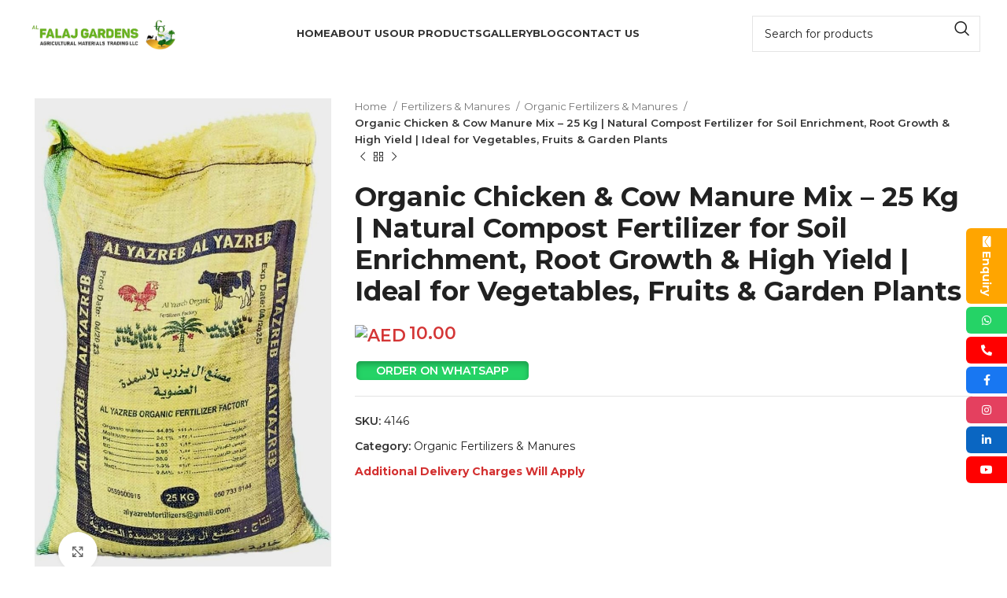

--- FILE ---
content_type: text/html; charset=UTF-8
request_url: https://falajgarden.com/product/chicken-and-cow-mix-manure-25-kg/
body_size: 42255
content:
<!DOCTYPE html>
<html lang="en-US">
<head>
	<meta charset="UTF-8">
	<link rel="profile" href="https://gmpg.org/xfn/11">
	<link rel="pingback" href="https://falajgarden.com/xmlrpc.php">

	<meta name='robots' content='index, follow, max-image-preview:large, max-snippet:-1, max-video-preview:-1' />

	<!-- This site is optimized with the Yoast SEO plugin v22.9 - https://yoast.com/wordpress/plugins/seo/ -->
	<title>Organic Chicken &amp; Cow Manure Mix – 25 Kg | Natural Compost Fertilizer for plants, Vegetable plants &amp; Root veg</title>
	<meta name="description" content="Buy Organic Chicken &amp; Cow Manure Mix 25 Kg. Natural compost fertilizer that improves soil health, boosts root growth, and increases yield. Ideal for vegetables, fruits, lawns &amp; gardens. Safe for organic farming." />
	<link rel="canonical" href="https://falajgarden.com/product/chicken-and-cow-mix-manure-25-kg/" />
	<meta property="og:locale" content="en_US" />
	<meta property="og:type" content="article" />
	<meta property="og:title" content="Organic Chicken &amp; Cow Manure Mix – 25 Kg | Natural Compost Fertilizer for plants, Vegetable plants &amp; Root veg" />
	<meta property="og:description" content="Buy Organic Chicken &amp; Cow Manure Mix 25 Kg. Natural compost fertilizer that improves soil health, boosts root growth, and increases yield. Ideal for vegetables, fruits, lawns &amp; gardens. Safe for organic farming." />
	<meta property="og:url" content="https://falajgarden.com/product/chicken-and-cow-mix-manure-25-kg/" />
	<meta property="og:site_name" content="Al Falaj Gardens" />
	<meta property="article:publisher" content="https://www.facebook.com/falajgarden" />
	<meta property="article:modified_time" content="2026-01-19T08:34:40+00:00" />
	<meta property="og:image" content="http://falajgarden.com/wp-content/uploads/2023/11/4146.jpg" />
	<meta property="og:image:width" content="980" />
	<meta property="og:image:height" content="1599" />
	<meta property="og:image:type" content="image/jpeg" />
	<meta name="twitter:card" content="summary_large_image" />
	<meta name="twitter:label1" content="Est. reading time" />
	<meta name="twitter:data1" content="2 minutes" />
	<script type="application/ld+json" class="yoast-schema-graph">{"@context":"https://schema.org","@graph":[{"@type":"WebPage","@id":"https://falajgarden.com/product/chicken-and-cow-mix-manure-25-kg/","url":"https://falajgarden.com/product/chicken-and-cow-mix-manure-25-kg/","name":"Organic Chicken & Cow Manure Mix – 25 Kg | Natural Compost Fertilizer for plants, Vegetable plants & Root veg","isPartOf":{"@id":"https://falajgarden.com/#website"},"primaryImageOfPage":{"@id":"https://falajgarden.com/product/chicken-and-cow-mix-manure-25-kg/#primaryimage"},"image":{"@id":"https://falajgarden.com/product/chicken-and-cow-mix-manure-25-kg/#primaryimage"},"thumbnailUrl":"https://falajgarden.com/wp-content/uploads/2023/11/4146.jpg","datePublished":"2023-11-29T10:40:25+00:00","dateModified":"2026-01-19T08:34:40+00:00","description":"Buy Organic Chicken & Cow Manure Mix 25 Kg. Natural compost fertilizer that improves soil health, boosts root growth, and increases yield. Ideal for vegetables, fruits, lawns & gardens. Safe for organic farming.","breadcrumb":{"@id":"https://falajgarden.com/product/chicken-and-cow-mix-manure-25-kg/#breadcrumb"},"inLanguage":"en-US","potentialAction":[{"@type":"ReadAction","target":["https://falajgarden.com/product/chicken-and-cow-mix-manure-25-kg/"]}]},{"@type":"ImageObject","inLanguage":"en-US","@id":"https://falajgarden.com/product/chicken-and-cow-mix-manure-25-kg/#primaryimage","url":"https://falajgarden.com/wp-content/uploads/2023/11/4146.jpg","contentUrl":"https://falajgarden.com/wp-content/uploads/2023/11/4146.jpg","width":980,"height":1599},{"@type":"BreadcrumbList","@id":"https://falajgarden.com/product/chicken-and-cow-mix-manure-25-kg/#breadcrumb","itemListElement":[{"@type":"ListItem","position":1,"name":"Shop","item":"https://falajgarden.com/shop/"},{"@type":"ListItem","position":2,"name":"Organic Chicken &#038; Cow Manure Mix – 25 Kg | Natural Compost Fertilizer for Soil Enrichment, Root Growth &#038; High Yield | Ideal for Vegetables, Fruits &#038; Garden Plants"}]},{"@type":"WebSite","@id":"https://falajgarden.com/#website","url":"https://falajgarden.com/","name":"falajgarden","description":"Service provider for Agriculture &amp; Gardening, in UAE","publisher":{"@id":"https://falajgarden.com/#organization"},"potentialAction":[{"@type":"SearchAction","target":{"@type":"EntryPoint","urlTemplate":"https://falajgarden.com/?s={search_term_string}"},"query-input":"required name=search_term_string"}],"inLanguage":"en-US"},{"@type":"Organization","@id":"https://falajgarden.com/#organization","name":"Al Falaj Gardens","url":"https://falajgarden.com/","logo":{"@type":"ImageObject","inLanguage":"en-US","@id":"https://falajgarden.com/#/schema/logo/image/","url":"https://falajgarden.com/wp-content/uploads/2025/03/falaj-garden-logo-v1.png","contentUrl":"https://falajgarden.com/wp-content/uploads/2025/03/falaj-garden-logo-v1.png","width":998,"height":250,"caption":"Al Falaj Gardens"},"image":{"@id":"https://falajgarden.com/#/schema/logo/image/"},"sameAs":["https://www.facebook.com/falajgarden","https://www.youtube.com/watch?v=ZBYHsh_-Bbw","https://www.instagram.com/falajgarden/","https://ae.linkedin.com/company/falajgarden"]}]}</script>
	<!-- / Yoast SEO plugin. -->


<link rel='dns-prefetch' href='//cdnjs.cloudflare.com' />
<link rel='dns-prefetch' href='//fonts.googleapis.com' />
<link rel="alternate" type="application/rss+xml" title="Al Falaj Gardens &raquo; Feed" href="https://falajgarden.com/feed/" />
<link rel="alternate" type="application/rss+xml" title="Al Falaj Gardens &raquo; Comments Feed" href="https://falajgarden.com/comments/feed/" />
<link rel='stylesheet' id='wp-block-library-css' href='https://falajgarden.com/wp-includes/css/dist/block-library/style.min.css?ver=6.6.1' type='text/css' media='all' />
<style id='safe-svg-svg-icon-style-inline-css' type='text/css'>
.safe-svg-cover{text-align:center}.safe-svg-cover .safe-svg-inside{display:inline-block;max-width:100%}.safe-svg-cover svg{height:100%;max-height:100%;max-width:100%;width:100%}

</style>
<style id='classic-theme-styles-inline-css' type='text/css'>
/*! This file is auto-generated */
.wp-block-button__link{color:#fff;background-color:#32373c;border-radius:9999px;box-shadow:none;text-decoration:none;padding:calc(.667em + 2px) calc(1.333em + 2px);font-size:1.125em}.wp-block-file__button{background:#32373c;color:#fff;text-decoration:none}
</style>
<style id='global-styles-inline-css' type='text/css'>
:root{--wp--preset--aspect-ratio--square: 1;--wp--preset--aspect-ratio--4-3: 4/3;--wp--preset--aspect-ratio--3-4: 3/4;--wp--preset--aspect-ratio--3-2: 3/2;--wp--preset--aspect-ratio--2-3: 2/3;--wp--preset--aspect-ratio--16-9: 16/9;--wp--preset--aspect-ratio--9-16: 9/16;--wp--preset--color--black: #000000;--wp--preset--color--cyan-bluish-gray: #abb8c3;--wp--preset--color--white: #ffffff;--wp--preset--color--pale-pink: #f78da7;--wp--preset--color--vivid-red: #cf2e2e;--wp--preset--color--luminous-vivid-orange: #ff6900;--wp--preset--color--luminous-vivid-amber: #fcb900;--wp--preset--color--light-green-cyan: #7bdcb5;--wp--preset--color--vivid-green-cyan: #00d084;--wp--preset--color--pale-cyan-blue: #8ed1fc;--wp--preset--color--vivid-cyan-blue: #0693e3;--wp--preset--color--vivid-purple: #9b51e0;--wp--preset--gradient--vivid-cyan-blue-to-vivid-purple: linear-gradient(135deg,rgba(6,147,227,1) 0%,rgb(155,81,224) 100%);--wp--preset--gradient--light-green-cyan-to-vivid-green-cyan: linear-gradient(135deg,rgb(122,220,180) 0%,rgb(0,208,130) 100%);--wp--preset--gradient--luminous-vivid-amber-to-luminous-vivid-orange: linear-gradient(135deg,rgba(252,185,0,1) 0%,rgba(255,105,0,1) 100%);--wp--preset--gradient--luminous-vivid-orange-to-vivid-red: linear-gradient(135deg,rgba(255,105,0,1) 0%,rgb(207,46,46) 100%);--wp--preset--gradient--very-light-gray-to-cyan-bluish-gray: linear-gradient(135deg,rgb(238,238,238) 0%,rgb(169,184,195) 100%);--wp--preset--gradient--cool-to-warm-spectrum: linear-gradient(135deg,rgb(74,234,220) 0%,rgb(151,120,209) 20%,rgb(207,42,186) 40%,rgb(238,44,130) 60%,rgb(251,105,98) 80%,rgb(254,248,76) 100%);--wp--preset--gradient--blush-light-purple: linear-gradient(135deg,rgb(255,206,236) 0%,rgb(152,150,240) 100%);--wp--preset--gradient--blush-bordeaux: linear-gradient(135deg,rgb(254,205,165) 0%,rgb(254,45,45) 50%,rgb(107,0,62) 100%);--wp--preset--gradient--luminous-dusk: linear-gradient(135deg,rgb(255,203,112) 0%,rgb(199,81,192) 50%,rgb(65,88,208) 100%);--wp--preset--gradient--pale-ocean: linear-gradient(135deg,rgb(255,245,203) 0%,rgb(182,227,212) 50%,rgb(51,167,181) 100%);--wp--preset--gradient--electric-grass: linear-gradient(135deg,rgb(202,248,128) 0%,rgb(113,206,126) 100%);--wp--preset--gradient--midnight: linear-gradient(135deg,rgb(2,3,129) 0%,rgb(40,116,252) 100%);--wp--preset--font-size--small: 13px;--wp--preset--font-size--medium: 20px;--wp--preset--font-size--large: 36px;--wp--preset--font-size--x-large: 42px;--wp--preset--spacing--20: 0.44rem;--wp--preset--spacing--30: 0.67rem;--wp--preset--spacing--40: 1rem;--wp--preset--spacing--50: 1.5rem;--wp--preset--spacing--60: 2.25rem;--wp--preset--spacing--70: 3.38rem;--wp--preset--spacing--80: 5.06rem;--wp--preset--shadow--natural: 6px 6px 9px rgba(0, 0, 0, 0.2);--wp--preset--shadow--deep: 12px 12px 50px rgba(0, 0, 0, 0.4);--wp--preset--shadow--sharp: 6px 6px 0px rgba(0, 0, 0, 0.2);--wp--preset--shadow--outlined: 6px 6px 0px -3px rgba(255, 255, 255, 1), 6px 6px rgba(0, 0, 0, 1);--wp--preset--shadow--crisp: 6px 6px 0px rgba(0, 0, 0, 1);}:where(.is-layout-flex){gap: 0.5em;}:where(.is-layout-grid){gap: 0.5em;}body .is-layout-flex{display: flex;}.is-layout-flex{flex-wrap: wrap;align-items: center;}.is-layout-flex > :is(*, div){margin: 0;}body .is-layout-grid{display: grid;}.is-layout-grid > :is(*, div){margin: 0;}:where(.wp-block-columns.is-layout-flex){gap: 2em;}:where(.wp-block-columns.is-layout-grid){gap: 2em;}:where(.wp-block-post-template.is-layout-flex){gap: 1.25em;}:where(.wp-block-post-template.is-layout-grid){gap: 1.25em;}.has-black-color{color: var(--wp--preset--color--black) !important;}.has-cyan-bluish-gray-color{color: var(--wp--preset--color--cyan-bluish-gray) !important;}.has-white-color{color: var(--wp--preset--color--white) !important;}.has-pale-pink-color{color: var(--wp--preset--color--pale-pink) !important;}.has-vivid-red-color{color: var(--wp--preset--color--vivid-red) !important;}.has-luminous-vivid-orange-color{color: var(--wp--preset--color--luminous-vivid-orange) !important;}.has-luminous-vivid-amber-color{color: var(--wp--preset--color--luminous-vivid-amber) !important;}.has-light-green-cyan-color{color: var(--wp--preset--color--light-green-cyan) !important;}.has-vivid-green-cyan-color{color: var(--wp--preset--color--vivid-green-cyan) !important;}.has-pale-cyan-blue-color{color: var(--wp--preset--color--pale-cyan-blue) !important;}.has-vivid-cyan-blue-color{color: var(--wp--preset--color--vivid-cyan-blue) !important;}.has-vivid-purple-color{color: var(--wp--preset--color--vivid-purple) !important;}.has-black-background-color{background-color: var(--wp--preset--color--black) !important;}.has-cyan-bluish-gray-background-color{background-color: var(--wp--preset--color--cyan-bluish-gray) !important;}.has-white-background-color{background-color: var(--wp--preset--color--white) !important;}.has-pale-pink-background-color{background-color: var(--wp--preset--color--pale-pink) !important;}.has-vivid-red-background-color{background-color: var(--wp--preset--color--vivid-red) !important;}.has-luminous-vivid-orange-background-color{background-color: var(--wp--preset--color--luminous-vivid-orange) !important;}.has-luminous-vivid-amber-background-color{background-color: var(--wp--preset--color--luminous-vivid-amber) !important;}.has-light-green-cyan-background-color{background-color: var(--wp--preset--color--light-green-cyan) !important;}.has-vivid-green-cyan-background-color{background-color: var(--wp--preset--color--vivid-green-cyan) !important;}.has-pale-cyan-blue-background-color{background-color: var(--wp--preset--color--pale-cyan-blue) !important;}.has-vivid-cyan-blue-background-color{background-color: var(--wp--preset--color--vivid-cyan-blue) !important;}.has-vivid-purple-background-color{background-color: var(--wp--preset--color--vivid-purple) !important;}.has-black-border-color{border-color: var(--wp--preset--color--black) !important;}.has-cyan-bluish-gray-border-color{border-color: var(--wp--preset--color--cyan-bluish-gray) !important;}.has-white-border-color{border-color: var(--wp--preset--color--white) !important;}.has-pale-pink-border-color{border-color: var(--wp--preset--color--pale-pink) !important;}.has-vivid-red-border-color{border-color: var(--wp--preset--color--vivid-red) !important;}.has-luminous-vivid-orange-border-color{border-color: var(--wp--preset--color--luminous-vivid-orange) !important;}.has-luminous-vivid-amber-border-color{border-color: var(--wp--preset--color--luminous-vivid-amber) !important;}.has-light-green-cyan-border-color{border-color: var(--wp--preset--color--light-green-cyan) !important;}.has-vivid-green-cyan-border-color{border-color: var(--wp--preset--color--vivid-green-cyan) !important;}.has-pale-cyan-blue-border-color{border-color: var(--wp--preset--color--pale-cyan-blue) !important;}.has-vivid-cyan-blue-border-color{border-color: var(--wp--preset--color--vivid-cyan-blue) !important;}.has-vivid-purple-border-color{border-color: var(--wp--preset--color--vivid-purple) !important;}.has-vivid-cyan-blue-to-vivid-purple-gradient-background{background: var(--wp--preset--gradient--vivid-cyan-blue-to-vivid-purple) !important;}.has-light-green-cyan-to-vivid-green-cyan-gradient-background{background: var(--wp--preset--gradient--light-green-cyan-to-vivid-green-cyan) !important;}.has-luminous-vivid-amber-to-luminous-vivid-orange-gradient-background{background: var(--wp--preset--gradient--luminous-vivid-amber-to-luminous-vivid-orange) !important;}.has-luminous-vivid-orange-to-vivid-red-gradient-background{background: var(--wp--preset--gradient--luminous-vivid-orange-to-vivid-red) !important;}.has-very-light-gray-to-cyan-bluish-gray-gradient-background{background: var(--wp--preset--gradient--very-light-gray-to-cyan-bluish-gray) !important;}.has-cool-to-warm-spectrum-gradient-background{background: var(--wp--preset--gradient--cool-to-warm-spectrum) !important;}.has-blush-light-purple-gradient-background{background: var(--wp--preset--gradient--blush-light-purple) !important;}.has-blush-bordeaux-gradient-background{background: var(--wp--preset--gradient--blush-bordeaux) !important;}.has-luminous-dusk-gradient-background{background: var(--wp--preset--gradient--luminous-dusk) !important;}.has-pale-ocean-gradient-background{background: var(--wp--preset--gradient--pale-ocean) !important;}.has-electric-grass-gradient-background{background: var(--wp--preset--gradient--electric-grass) !important;}.has-midnight-gradient-background{background: var(--wp--preset--gradient--midnight) !important;}.has-small-font-size{font-size: var(--wp--preset--font-size--small) !important;}.has-medium-font-size{font-size: var(--wp--preset--font-size--medium) !important;}.has-large-font-size{font-size: var(--wp--preset--font-size--large) !important;}.has-x-large-font-size{font-size: var(--wp--preset--font-size--x-large) !important;}
:where(.wp-block-post-template.is-layout-flex){gap: 1.25em;}:where(.wp-block-post-template.is-layout-grid){gap: 1.25em;}
:where(.wp-block-columns.is-layout-flex){gap: 2em;}:where(.wp-block-columns.is-layout-grid){gap: 2em;}
:root :where(.wp-block-pullquote){font-size: 1.5em;line-height: 1.6;}
</style>
<style id='woocommerce-inline-inline-css' type='text/css'>
.woocommerce form .form-row .required { visibility: visible; }
</style>
<link rel='stylesheet' id='wa_order_style-css' href='https://falajgarden.com/wp-content/plugins/oneclick-whatsapp-order/assets/css/main-style.css?ver=1.0.9' type='text/css' media='all' />
<link rel='stylesheet' id='font-awesome-brands-css' href='https://cdnjs.cloudflare.com/ajax/libs/font-awesome/5.15.4/css/all.min.css?ver=6.6.1' type='text/css' media='all' />
<link rel='stylesheet' id='elementor-icons-ekiticons-css' href='https://falajgarden.com/wp-content/plugins/elementskit-lite/modules/elementskit-icon-pack/assets/css/ekiticons.css?ver=3.2.0' type='text/css' media='all' />
<link rel='stylesheet' id='fluent-form-styles-css' href='https://falajgarden.com/wp-content/plugins/fluentform/assets/css/fluent-forms-public.css?ver=5.1.19' type='text/css' media='all' />
<link rel='stylesheet' id='fluentform-public-default-css' href='https://falajgarden.com/wp-content/plugins/fluentform/assets/css/fluentform-public-default.css?ver=5.1.19' type='text/css' media='all' />
<link rel='stylesheet' id='popup-maker-site-css' href='//falajgarden.com/wp-content/uploads/pum/pum-site-styles.css?generated=1762754298&#038;ver=1.20.5' type='text/css' media='all' />
<link rel='stylesheet' id='ekit-widget-styles-css' href='https://falajgarden.com/wp-content/plugins/elementskit-lite/widgets/init/assets/css/widget-styles.css?ver=3.2.0' type='text/css' media='all' />
<link rel='stylesheet' id='ekit-responsive-css' href='https://falajgarden.com/wp-content/plugins/elementskit-lite/widgets/init/assets/css/responsive.css?ver=3.2.0' type='text/css' media='all' />
<link rel='stylesheet' id='elementor-frontend-css' href='https://falajgarden.com/wp-content/plugins/elementor/assets/css/frontend-lite.min.css?ver=3.22.3' type='text/css' media='all' />
<link rel='stylesheet' id='eael-general-css' href='https://falajgarden.com/wp-content/plugins/essential-addons-for-elementor-lite/assets/front-end/css/view/general.min.css?ver=6.3.1' type='text/css' media='all' />
<link rel='stylesheet' id='elementor-icons-css' href='https://falajgarden.com/wp-content/plugins/elementor/assets/lib/eicons/css/elementor-icons.min.css?ver=5.30.0' type='text/css' media='all' />
<link rel='stylesheet' id='swiper-css' href='https://falajgarden.com/wp-content/plugins/elementor/assets/lib/swiper/v8/css/swiper.min.css?ver=8.4.5' type='text/css' media='all' />
<link rel='stylesheet' id='elementor-post-9-css' href='https://falajgarden.com/wp-content/uploads/elementor/css/post-9.css?ver=1724722792' type='text/css' media='all' />
<link rel='stylesheet' id='bootstrap-css' href='https://falajgarden.com/wp-content/themes/woodmart/css/bootstrap-light.min.css?ver=7.3.1' type='text/css' media='all' />
<link rel='stylesheet' id='woodmart-style-css' href='https://falajgarden.com/wp-content/themes/woodmart/css/parts/base.min.css?ver=7.3.1' type='text/css' media='all' />
<link rel='stylesheet' id='wd-widget-recent-post-comments-css' href='https://falajgarden.com/wp-content/themes/woodmart/css/parts/widget-recent-post-comments.min.css?ver=7.3.1' type='text/css' media='all' />
<link rel='stylesheet' id='wd-widget-wd-recent-posts-css' href='https://falajgarden.com/wp-content/themes/woodmart/css/parts/widget-wd-recent-posts.min.css?ver=7.3.1' type='text/css' media='all' />
<link rel='stylesheet' id='wd-widget-nav-css' href='https://falajgarden.com/wp-content/themes/woodmart/css/parts/widget-nav.min.css?ver=7.3.1' type='text/css' media='all' />
<link rel='stylesheet' id='wd-widget-wd-layered-nav-css' href='https://falajgarden.com/wp-content/themes/woodmart/css/parts/woo-widget-wd-layered-nav.min.css?ver=7.3.1' type='text/css' media='all' />
<link rel='stylesheet' id='wd-woo-mod-swatches-base-css' href='https://falajgarden.com/wp-content/themes/woodmart/css/parts/woo-mod-swatches-base.min.css?ver=7.3.1' type='text/css' media='all' />
<link rel='stylesheet' id='wd-woo-mod-swatches-filter-css' href='https://falajgarden.com/wp-content/themes/woodmart/css/parts/woo-mod-swatches-filter.min.css?ver=7.3.1' type='text/css' media='all' />
<link rel='stylesheet' id='wd-widget-product-cat-css' href='https://falajgarden.com/wp-content/themes/woodmart/css/parts/woo-widget-product-cat.min.css?ver=7.3.1' type='text/css' media='all' />
<link rel='stylesheet' id='wd-widget-product-list-css' href='https://falajgarden.com/wp-content/themes/woodmart/css/parts/woo-widget-product-list.min.css?ver=7.3.1' type='text/css' media='all' />
<link rel='stylesheet' id='wd-wp-gutenberg-css' href='https://falajgarden.com/wp-content/themes/woodmart/css/parts/wp-gutenberg.min.css?ver=7.3.1' type='text/css' media='all' />
<link rel='stylesheet' id='wd-elementor-base-css' href='https://falajgarden.com/wp-content/themes/woodmart/css/parts/int-elem-base.min.css?ver=7.3.1' type='text/css' media='all' />
<link rel='stylesheet' id='wd-woocommerce-base-css' href='https://falajgarden.com/wp-content/themes/woodmart/css/parts/woocommerce-base.min.css?ver=7.3.1' type='text/css' media='all' />
<link rel='stylesheet' id='wd-mod-star-rating-css' href='https://falajgarden.com/wp-content/themes/woodmart/css/parts/mod-star-rating.min.css?ver=7.3.1' type='text/css' media='all' />
<link rel='stylesheet' id='wd-woo-el-track-order-css' href='https://falajgarden.com/wp-content/themes/woodmart/css/parts/woo-el-track-order.min.css?ver=7.3.1' type='text/css' media='all' />
<link rel='stylesheet' id='wd-woo-gutenberg-css' href='https://falajgarden.com/wp-content/themes/woodmart/css/parts/woo-gutenberg.min.css?ver=7.3.1' type='text/css' media='all' />
<link rel='stylesheet' id='wd-woo-mod-quantity-css' href='https://falajgarden.com/wp-content/themes/woodmart/css/parts/woo-mod-quantity.min.css?ver=7.3.1' type='text/css' media='all' />
<link rel='stylesheet' id='wd-woo-single-prod-el-base-css' href='https://falajgarden.com/wp-content/themes/woodmart/css/parts/woo-single-prod-el-base.min.css?ver=7.3.1' type='text/css' media='all' />
<link rel='stylesheet' id='wd-woo-mod-stock-status-css' href='https://falajgarden.com/wp-content/themes/woodmart/css/parts/woo-mod-stock-status.min.css?ver=7.3.1' type='text/css' media='all' />
<link rel='stylesheet' id='wd-woo-mod-shop-attributes-css' href='https://falajgarden.com/wp-content/themes/woodmart/css/parts/woo-mod-shop-attributes.min.css?ver=7.3.1' type='text/css' media='all' />
<link rel='stylesheet' id='child-style-css' href='https://falajgarden.com/wp-content/themes/woodmart-child/style.css?ver=7.3.1' type='text/css' media='all' />
<link rel='stylesheet' id='wd-header-base-css' href='https://falajgarden.com/wp-content/themes/woodmart/css/parts/header-base.min.css?ver=7.3.1' type='text/css' media='all' />
<link rel='stylesheet' id='wd-mod-tools-css' href='https://falajgarden.com/wp-content/themes/woodmart/css/parts/mod-tools.min.css?ver=7.3.1' type='text/css' media='all' />
<link rel='stylesheet' id='wd-header-search-css' href='https://falajgarden.com/wp-content/themes/woodmart/css/parts/header-el-search.min.css?ver=7.3.1' type='text/css' media='all' />
<link rel='stylesheet' id='wd-header-search-form-css' href='https://falajgarden.com/wp-content/themes/woodmart/css/parts/header-el-search-form.min.css?ver=7.3.1' type='text/css' media='all' />
<link rel='stylesheet' id='wd-wd-search-results-css' href='https://falajgarden.com/wp-content/themes/woodmart/css/parts/wd-search-results.min.css?ver=7.3.1' type='text/css' media='all' />
<link rel='stylesheet' id='wd-wd-search-form-css' href='https://falajgarden.com/wp-content/themes/woodmart/css/parts/wd-search-form.min.css?ver=7.3.1' type='text/css' media='all' />
<link rel='stylesheet' id='wd-page-title-css' href='https://falajgarden.com/wp-content/themes/woodmart/css/parts/page-title.min.css?ver=7.3.1' type='text/css' media='all' />
<link rel='stylesheet' id='wd-woo-single-prod-predefined-css' href='https://falajgarden.com/wp-content/themes/woodmart/css/parts/woo-single-prod-predefined.min.css?ver=7.3.1' type='text/css' media='all' />
<link rel='stylesheet' id='wd-woo-single-prod-and-quick-view-predefined-css' href='https://falajgarden.com/wp-content/themes/woodmart/css/parts/woo-single-prod-and-quick-view-predefined.min.css?ver=7.3.1' type='text/css' media='all' />
<link rel='stylesheet' id='wd-woo-single-prod-el-tabs-predefined-css' href='https://falajgarden.com/wp-content/themes/woodmart/css/parts/woo-single-prod-el-tabs-predefined.min.css?ver=7.3.1' type='text/css' media='all' />
<link rel='stylesheet' id='wd-woo-single-prod-el-gallery-css' href='https://falajgarden.com/wp-content/themes/woodmart/css/parts/woo-single-prod-el-gallery.min.css?ver=7.3.1' type='text/css' media='all' />
<link rel='stylesheet' id='wd-woo-single-prod-el-gallery-opt-thumb-left-css' href='https://falajgarden.com/wp-content/themes/woodmart/css/parts/woo-single-prod-el-gallery-opt-thumb-left.min.css?ver=7.3.1' type='text/css' media='all' />
<link rel='stylesheet' id='wd-owl-carousel-css' href='https://falajgarden.com/wp-content/themes/woodmart/css/parts/lib-owl-carousel.min.css?ver=7.3.1' type='text/css' media='all' />
<link rel='stylesheet' id='wd-photoswipe-css' href='https://falajgarden.com/wp-content/themes/woodmart/css/parts/lib-photoswipe.min.css?ver=7.3.1' type='text/css' media='all' />
<link rel='stylesheet' id='wd-woo-single-prod-el-navigation-css' href='https://falajgarden.com/wp-content/themes/woodmart/css/parts/woo-single-prod-el-navigation.min.css?ver=7.3.1' type='text/css' media='all' />
<link rel='stylesheet' id='wd-tabs-css' href='https://falajgarden.com/wp-content/themes/woodmart/css/parts/el-tabs.min.css?ver=7.3.1' type='text/css' media='all' />
<link rel='stylesheet' id='wd-woo-single-prod-el-tabs-opt-layout-tabs-css' href='https://falajgarden.com/wp-content/themes/woodmart/css/parts/woo-single-prod-el-tabs-opt-layout-tabs.min.css?ver=7.3.1' type='text/css' media='all' />
<link rel='stylesheet' id='wd-accordion-css' href='https://falajgarden.com/wp-content/themes/woodmart/css/parts/el-accordion.min.css?ver=7.3.1' type='text/css' media='all' />
<link rel='stylesheet' id='wd-product-loop-css' href='https://falajgarden.com/wp-content/themes/woodmart/css/parts/woo-product-loop.min.css?ver=7.3.1' type='text/css' media='all' />
<link rel='stylesheet' id='wd-product-loop-quick-css' href='https://falajgarden.com/wp-content/themes/woodmart/css/parts/woo-product-loop-quick.min.css?ver=7.3.1' type='text/css' media='all' />
<link rel='stylesheet' id='wd-woo-mod-add-btn-replace-css' href='https://falajgarden.com/wp-content/themes/woodmart/css/parts/woo-mod-add-btn-replace.min.css?ver=7.3.1' type='text/css' media='all' />
<link rel='stylesheet' id='wd-bordered-product-css' href='https://falajgarden.com/wp-content/themes/woodmart/css/parts/woo-opt-bordered-product.min.css?ver=7.3.1' type='text/css' media='all' />
<link rel='stylesheet' id='wd-woo-opt-title-limit-css' href='https://falajgarden.com/wp-content/themes/woodmart/css/parts/woo-opt-title-limit.min.css?ver=7.3.1' type='text/css' media='all' />
<link rel='stylesheet' id='wd-mfp-popup-css' href='https://falajgarden.com/wp-content/themes/woodmart/css/parts/lib-magnific-popup.min.css?ver=7.3.1' type='text/css' media='all' />
<link rel='stylesheet' id='wd-widget-collapse-css' href='https://falajgarden.com/wp-content/themes/woodmart/css/parts/opt-widget-collapse.min.css?ver=7.3.1' type='text/css' media='all' />
<link rel='stylesheet' id='wd-footer-base-css' href='https://falajgarden.com/wp-content/themes/woodmart/css/parts/footer-base.min.css?ver=7.3.1' type='text/css' media='all' />
<link rel='stylesheet' id='wd-scroll-top-css' href='https://falajgarden.com/wp-content/themes/woodmart/css/parts/opt-scrolltotop.min.css?ver=7.3.1' type='text/css' media='all' />
<link rel='stylesheet' id='xts-style-header_225790-css' href='https://falajgarden.com/wp-content/uploads/2023/11/xts-header_225790-1701262407.css?ver=7.3.1' type='text/css' media='all' />
<link rel='stylesheet' id='xts-google-fonts-css' href='https://fonts.googleapis.com/css?family=Montserrat%3A400%2C600%2C700%7CPoppins%3A400%2C600%7CLato%3A400%2C700%2C300&#038;ver=7.3.1' type='text/css' media='all' />
<link rel='stylesheet' id='google-fonts-1-css' href='https://fonts.googleapis.com/css?family=Roboto%3A100%2C100italic%2C200%2C200italic%2C300%2C300italic%2C400%2C400italic%2C500%2C500italic%2C600%2C600italic%2C700%2C700italic%2C800%2C800italic%2C900%2C900italic%7CRoboto+Slab%3A100%2C100italic%2C200%2C200italic%2C300%2C300italic%2C400%2C400italic%2C500%2C500italic%2C600%2C600italic%2C700%2C700italic%2C800%2C800italic%2C900%2C900italic&#038;display=swap&#038;ver=6.6.1' type='text/css' media='all' />
<link rel="preconnect" href="https://fonts.gstatic.com/" crossorigin><!--n2css--><script type="text/javascript" src="https://falajgarden.com/wp-includes/js/jquery/jquery.min.js?ver=3.7.1" id="jquery-core-js"></script>
<script type="text/javascript" src="https://falajgarden.com/wp-includes/js/jquery/jquery-migrate.min.js?ver=3.4.1" id="jquery-migrate-js"></script>
<script type="text/javascript" src="https://falajgarden.com/wp-content/plugins/woocommerce/assets/js/jquery-blockui/jquery.blockUI.min.js?ver=2.7.0-wc.9.0.2" id="jquery-blockui-js" defer="defer" data-wp-strategy="defer"></script>
<script type="text/javascript" id="wc-add-to-cart-js-extra">
/* <![CDATA[ */
var wc_add_to_cart_params = {"ajax_url":"\/wp-admin\/admin-ajax.php","wc_ajax_url":"\/?wc-ajax=%%endpoint%%","i18n_view_cart":"View cart","cart_url":"https:\/\/falajgarden.com\/cart\/","is_cart":"","cart_redirect_after_add":"no"};
/* ]]> */
</script>
<script type="text/javascript" src="https://falajgarden.com/wp-content/plugins/woocommerce/assets/js/frontend/add-to-cart.min.js?ver=9.0.2" id="wc-add-to-cart-js" defer="defer" data-wp-strategy="defer"></script>
<script type="text/javascript" src="https://falajgarden.com/wp-content/plugins/woocommerce/assets/js/zoom/jquery.zoom.min.js?ver=1.7.21-wc.9.0.2" id="zoom-js" defer="defer" data-wp-strategy="defer"></script>
<script type="text/javascript" id="wc-single-product-js-extra">
/* <![CDATA[ */
var wc_single_product_params = {"i18n_required_rating_text":"Please select a rating","review_rating_required":"yes","flexslider":{"rtl":false,"animation":"slide","smoothHeight":true,"directionNav":false,"controlNav":"thumbnails","slideshow":false,"animationSpeed":500,"animationLoop":false,"allowOneSlide":false},"zoom_enabled":"","zoom_options":[],"photoswipe_enabled":"","photoswipe_options":{"shareEl":false,"closeOnScroll":false,"history":false,"hideAnimationDuration":0,"showAnimationDuration":0},"flexslider_enabled":""};
/* ]]> */
</script>
<script type="text/javascript" src="https://falajgarden.com/wp-content/plugins/woocommerce/assets/js/frontend/single-product.min.js?ver=9.0.2" id="wc-single-product-js" defer="defer" data-wp-strategy="defer"></script>
<script type="text/javascript" src="https://falajgarden.com/wp-content/plugins/woocommerce/assets/js/js-cookie/js.cookie.min.js?ver=2.1.4-wc.9.0.2" id="js-cookie-js" defer="defer" data-wp-strategy="defer"></script>
<script type="text/javascript" id="woocommerce-js-extra">
/* <![CDATA[ */
var woocommerce_params = {"ajax_url":"\/wp-admin\/admin-ajax.php","wc_ajax_url":"\/?wc-ajax=%%endpoint%%"};
/* ]]> */
</script>
<script type="text/javascript" src="https://falajgarden.com/wp-content/plugins/woocommerce/assets/js/frontend/woocommerce.min.js?ver=9.0.2" id="woocommerce-js" defer="defer" data-wp-strategy="defer"></script>
<script type="text/javascript" src="https://falajgarden.com/wp-content/themes/woodmart/js/libs/device.min.js?ver=7.3.1" id="wd-device-library-js"></script>
<script type="text/javascript" src="https://falajgarden.com/wp-content/themes/woodmart/js/scripts/global/scrollBar.min.js?ver=7.3.1" id="wd-scrollbar-js"></script>
<link rel="https://api.w.org/" href="https://falajgarden.com/wp-json/" /><link rel="alternate" title="JSON" type="application/json" href="https://falajgarden.com/wp-json/wp/v2/product/25125" /><link rel="EditURI" type="application/rsd+xml" title="RSD" href="https://falajgarden.com/xmlrpc.php?rsd" />
<meta name="generator" content="WordPress 6.6.1" />
<meta name="generator" content="WooCommerce 9.0.2" />
<link rel='shortlink' href='https://falajgarden.com/?p=25125' />
<link rel="alternate" title="oEmbed (JSON)" type="application/json+oembed" href="https://falajgarden.com/wp-json/oembed/1.0/embed?url=https%3A%2F%2Ffalajgarden.com%2Fproduct%2Fchicken-and-cow-mix-manure-25-kg%2F" />
<link rel="alternate" title="oEmbed (XML)" type="text/xml+oembed" href="https://falajgarden.com/wp-json/oembed/1.0/embed?url=https%3A%2F%2Ffalajgarden.com%2Fproduct%2Fchicken-and-cow-mix-manure-25-kg%2F&#038;format=xml" />
<meta name="google-site-verification" content="DoTTfTlkPWXB-FRTLVEPAU057ygXFY6k-ZTWBhfvpAI" />

<!-- Google tag (gtag.js) -->
<script async src="https://www.googletagmanager.com/gtag/js?id=G-CQQMQ47S4T"></script>
<script>
  window.dataLayer = window.dataLayer || [];
  function gtag(){dataLayer.push(arguments);}
  gtag('js', new Date());

  gtag('config', 'G-CQQMQ47S4T');
</script>

<script type='application/ld+json'> 
{
  "@context": "http://www.schema.org",
  "@type": "GardenStore",
  "name": "falajgarden.com",
  "url": "https://falajgarden.com/",
  "logo": "https://falajgarden.com/wp-content/uploads/2021/10/logo-en.png",
  "image": "https://falajgarden.com/wp-content/uploads/2021/10/slider-2.png",
  "description": "Make your garden bloom with the agricultural products and services provided by the best Garden centre UAE! From sowing to growing, at Al Fajal Gardens, we take care of it all!",
  "address": {
    "@type": "PostalAddress",
    "streetAddress": "Address: Al Falaj Gardens,  Falaj Al Mualla Park, , UAQ, UAE.",
    "addressLocality": "Falaj Al Mualla Park, ",
    "addressRegion": "UAQ, UAE.",
    "postalCode": "00000",
    "addressCountry": "United Arab Emirates"
  },
  "contactPoint": {
    "@type": "ContactPoint",
    "telephone": "+971 58 110 1177",
    "email": "info@falajgarden.com",
    "contactType": "falajgarden"
  }
}
 </script>

<script type="application/ld+json">
    {
    "@context": "http://schema.org",
    "@id": "#product",
    "@type": "Product",
    "name": "Al Falaj Garden",
    "description": " The UAE Top Ranks #1 🏆 Leading Agricultural Tools & Equipment supplier. For Best Price @ +971 581101177. We are best Suppliers, Exporter of Gardening Pots, Grow bags, Vertical garden items, Hydroponic items, Fertilizers, Seeds, etc.
 Call Us today for a free consultation.  ",
    "logo": " https://falajgarden.com/wp-content/uploads/2023/11/falaj-garden-logo-v1.png ",
    "url": "https://falajgarden.com/ ",
    "aggregateRating": {
    "@type": "AggregateRating",
    "ratingValue": "5",
    "reviewCount": "1369"
    },
    "audience":{
    "@type":"audience",
    "description":"1369 Reviews",
    "audienceType" : "Agri tools, Gardening Equipments"
    }
    }
    </script>		<style>
			#sendbtn,
			#sendbtn2,
			.wa-order-button,
			.gdpr_wa_button_input {
				background-color: rgba(37, 211, 102, 1) !important;
				color: rgba(255, 255, 255, 1) !important;
			}

			#sendbtn:hover,
			#sendbtn2:hover,
			.wa-order-button:hover,
			.gdpr_wa_button_input:hover {
				background-color: rgba(37, 211, 102, 1) !important;
				color: rgba(255, 255, 255, 1) !important;
			}
		</style>
		<style>
		#sendbtn,
		#sendbtn2,
		.wa-order-button,
		.gdpr_wa_button_input,
		a.wa-order-checkout,
		a.wa-order-thankyou,
		.shortcode_wa_button,
		.shortcode_wa_button_nt,
		.floating_button {
			-webkit-box-shadow: inset 0px 4px 7px 0px rgba(0,0,0,0.25) !important;
			-moz-box-shadow: inset 0px 4px 7px 0px rgba(0,0,0,0.25) !important;
			box-shadow: inset 0px 4px 7px 0px rgba(0,0,0,0.25) !important;
		}

		#sendbtn:hover,
		#sendbtn2:hover,
		.wa-order-button:hover,
		.gdpr_wa_button_input:hover,
		a.wa-order-checkout:hover,
		a.wa-order-thankyou:hover,
		.shortcode_wa_button:hover,
		.shortcode_wa_button_nt:hover,
		.floating_button:hover {
			-webkit-box-shadow: inset 0px 4px 7px 0px rgba(0,0,0,0.25) !important;
			-moz-box-shadow: inset 0px 4px 7px 0px rgba(0,0,0,0.25) !important;
			box-shadow: inset 0px 4px 7px 0px rgba(0,0,0,0.25) !important;
		}
	</style>
<style>
            .wa-order-button-under-atc,
            .wa-order-button-shortdesc,
            .wa-order-button-after-atc {
                margin: px px px px !important;
            }
        </style><style>
            .wa-order-button-under-atc,
            .wa-order-button-shortdesc,
            .wa-order-button {
                padding: px px px px !important;
            }
        </style>		<style>
			.add_to_cart_button,
			.ajax_add_to_cart {
				display: none !important;
			}

			.wa-shop-button {
				display: inline-block !important;
			}
		</style>
					<meta name="viewport" content="width=device-width, initial-scale=1.0, maximum-scale=1.0, user-scalable=no">
										<noscript><style>.woocommerce-product-gallery{ opacity: 1 !important; }</style></noscript>
	<meta name="generator" content="Elementor 3.22.3; features: e_optimized_assets_loading, e_optimized_css_loading, additional_custom_breakpoints; settings: css_print_method-external, google_font-enabled, font_display-swap">
<style type="text/css">.recentcomments a{display:inline !important;padding:0 !important;margin:0 !important;}</style>			<script  type="text/javascript">
				!function(f,b,e,v,n,t,s){if(f.fbq)return;n=f.fbq=function(){n.callMethod?
					n.callMethod.apply(n,arguments):n.queue.push(arguments)};if(!f._fbq)f._fbq=n;
					n.push=n;n.loaded=!0;n.version='2.0';n.queue=[];t=b.createElement(e);t.async=!0;
					t.src=v;s=b.getElementsByTagName(e)[0];s.parentNode.insertBefore(t,s)}(window,
					document,'script','https://connect.facebook.net/en_US/fbevents.js');
			</script>
			<!-- WooCommerce Facebook Integration Begin -->
			<script  type="text/javascript">

				fbq('init', '2638851822945542', {}, {
    "agent": "woocommerce-9.0.2-3.2.4"
});

				fbq( 'track', 'PageView', {
    "source": "woocommerce",
    "version": "9.0.2",
    "pluginVersion": "3.2.4"
} );

				document.addEventListener( 'DOMContentLoaded', function() {
					// Insert placeholder for events injected when a product is added to the cart through AJAX.
					document.body.insertAdjacentHTML( 'beforeend', '<div class=\"wc-facebook-pixel-event-placeholder\"></div>' );
				}, false );

			</script>
			<!-- WooCommerce Facebook Integration End -->
			<link rel="icon" href="https://falajgarden.com/wp-content/uploads/2023/10/cropped-2-2-32x32.png" sizes="32x32" />
<link rel="icon" href="https://falajgarden.com/wp-content/uploads/2023/10/cropped-2-2-192x192.png" sizes="192x192" />
<link rel="apple-touch-icon" href="https://falajgarden.com/wp-content/uploads/2023/10/cropped-2-2-180x180.png" />
<meta name="msapplication-TileImage" content="https://falajgarden.com/wp-content/uploads/2023/10/cropped-2-2-270x270.png" />
		<style type="text/css" id="wp-custom-css">
			.post-single-page .article-body-container {
	text-align: justify
}

.post-single-page .article-body-container a {
	color:orange;
}

/* Popup container size */
.pum-container {
    max-width: 650px !important;   /* reduce popup width */
padding: 15px 20px !important; /* less padding inside */ 
}

/* Form wrapper */
.fluent_form_3 {
    max-width: 600px !important;   /* reduce form width */
    margin: 0 auto !important;     /* center the form */
}

/* Reduce space between fields */
.fluent_form_3 .ff-el-group {
    margin-bottom: 8px !important; /* smaller field spacing */
}

/* Reduce input & textarea height */
.fluent_form_3 input, 
.fluent_form_3 textarea, 
.fluent_form_3 select {
    padding: 6px 8px !important;   /* smaller input height */
    font-size: 14px !important;
}

/* Reduce submit button size */
.fluent_form_3 button {
    padding: 8px 14px !important;
    font-size: 14px !important;
}

.amount{
	color: rgb(212, 54, 54);
}


/* Parent Category */
li.cat-parent > a {
    color: #84c44b !important;
    font-weight: bold;
}

/* Child Categories */
li.cat-parent ul.children li a {
    color: #ooo !important;
    font-weight: normal;
}
#wd-add-to-cart {
  display: none !important;
}
form.cart .quantity {
    display: none !important;
}
		</style>
		<style>
		
		</style>			<style id="wd-style-theme_settings_default-css" data-type="wd-style-theme_settings_default">
				@font-face {
	font-weight: normal;
	font-style: normal;
	font-family: "woodmart-font";
	src: url("//falajgarden.com/wp-content/themes/woodmart/fonts/woodmart-font-1-400.woff2?v=7.3.1") format("woff2");
}

.wd-popup.wd-promo-popup{
	background-color:#111111;
	background-image: url(http://falajgarden.com/wp-content/uploads/2021/08/promo-popup.jpg);
	background-repeat:no-repeat;
	background-size:cover;
	background-position:center center;
}

.page-title-default{
	background-image: url(http://falajgarden.com/wp-content/uploads/2023/11/14546151_rm125-penny-06-frame-min.jpg);
	background-size:cover;
	background-position:center center;
}

.footer-container{
	background-color:#ffffff;
	background-image: none;
}

:root{
--wd-text-font:"Montserrat", Arial, Helvetica, sans-serif;
--wd-text-font-weight:400;
--wd-text-color:rgb(33,33,33);
--wd-text-font-size:14px;
}
:root{
--wd-title-font:"Montserrat", Arial, Helvetica, sans-serif;
--wd-title-font-weight:700;
--wd-title-color:rgb(33,33,33);
}
:root{
--wd-entities-title-font:"Montserrat", Arial, Helvetica, sans-serif;
--wd-entities-title-font-weight:700;
--wd-entities-title-color:rgb(33,33,33);
--wd-entities-title-color-hover:rgb(132, 196, 75);
}
:root{
--wd-alternative-font:"Poppins", Arial, Helvetica, sans-serif;
}
:root{
--wd-widget-title-font:"Montserrat", Arial, Helvetica, sans-serif;
--wd-widget-title-font-weight:700;
--wd-widget-title-transform:uppercase;
--wd-widget-title-color:#333;
--wd-widget-title-font-size:16px;
}
:root{
--wd-header-el-font:"Montserrat", Arial, Helvetica, sans-serif;
--wd-header-el-font-weight:700;
--wd-header-el-transform:uppercase;
--wd-header-el-font-size:13px;
}
:root{
--wd-primary-color:rgb(132,196,75);
}
:root{
--wd-alternative-color:rgb(90,186,227);
}
:root{
--wd-link-color:rgb(33,33,33);
--wd-link-color-hover:rgb(132,196,75);
}
:root{
--btn-default-bgcolor:rgb(132,196,75);
}
:root{
--btn-default-bgcolor-hover:rgb(90,186,227);
}
:root{
--btn-accented-bgcolor:rgb(132,196,75);
}
:root{
--btn-accented-bgcolor-hover:rgb(90,186,227);
}
:root{
--notices-success-bg:#459647;
}
:root{
--notices-success-color:#fff;
}
:root{
--notices-warning-bg:#E0B252;
}
:root{
--notices-warning-color:#fff;
}

	:root{
					
			
							--wd-form-brd-radius: 0px;
					
					--wd-form-brd-width: 1px;
		
					--btn-default-color: #333;
		
					--btn-default-color-hover: #333;
		
					--btn-accented-color: #fff;
		
					--btn-accented-color-hover: #fff;
		
					
			
			
							--btn-default-brd-radius: 5px;
				--btn-default-box-shadow: none;
				--btn-default-box-shadow-hover: none;
					
					
			
			
							--btn-accented-brd-radius: 5px;
				--btn-accented-box-shadow: none;
				--btn-accented-box-shadow-hover: none;
					
							
					--wd-brd-radius: 0px;
		
			}

	
	
			:root{
			--wd-container-w: 1222px;
		}
	
			@media (min-width: 1239px) {
			.platform-Windows .wd-section-stretch > .elementor-container {
				margin-left: auto;
				margin-right: auto;
			}
		}
		@media (min-width: 1222px) {
			html:not(.platform-Windows) .wd-section-stretch > .elementor-container {
				margin-left: auto;
				margin-right: auto;
			}
		}
	
			div.wd-popup.popup-quick-view {
			max-width: 920px;
		}
	
	
	
	
			.woodmart-woocommerce-layered-nav .wd-scroll-content {
			max-height: 223px;
		}
	
	
.tax-product_cat .widget_product_categories .product-categories li.cat-parent>a {
    font-weight: 600 !important;
    background-color: #67b41d !important;
    padding: 7px 10px 7px 10px !important;
    border-radius: 7px 0px 0px 7px !important;
    color: white !important;
		margin-bottom:7px !important;
}
.tax-product_cat .widget_product_categories .product-categories li.cat-parent>.count {
    background-color: #458705 !important;
    border-radius: 0px 7px 7px 0px !important;
    color: white !important;
    border: none !important;
		width:35px !important;
    height: 34px !important;
    line-height: 33px !important;
    margin: 0px !important;
}
.tax-product_cat .widget_product_categories .wd-cats-toggle
{
	color: #67b41d !important;
}			</style>
			</head>

<body class="product-template-default single single-product postid-25125 theme-woodmart woocommerce woocommerce-page woocommerce-no-js wrapper-full-width  woodmart-product-design-default categories-accordion-on woodmart-archive-shop woodmart-ajax-shop-on offcanvas-sidebar-mobile offcanvas-sidebar-tablet elementor-default elementor-kit-9">
			<script type="text/javascript" id="wd-flicker-fix">// Flicker fix.</script>	
	
	<div class="website-wrapper">
									<header class="whb-header whb-header_225790 whb-full-width whb-sticky-shadow whb-scroll-stick whb-sticky-real">
					<div class="whb-main-header">
	
<div class="whb-row whb-general-header whb-sticky-row whb-without-bg whb-without-border whb-color-dark whb-flex-equal-sides">
	<div class="container">
		<div class="whb-flex-row whb-general-header-inner">
			<div class="whb-column whb-col-left whb-visible-lg">
	<div class="site-logo wd-switch-logo">
	<a href="https://falajgarden.com/" class="wd-logo wd-main-logo" rel="home">
		<img fetchpriority="high" width="998" height="250" src="https://falajgarden.com/wp-content/uploads/2023/11/falaj-garden-logo-v1.png" class="attachment-full size-full" alt="" style="max-width:200px;" decoding="async" srcset="https://falajgarden.com/wp-content/uploads/2023/11/falaj-garden-logo-v1.png 998w, https://falajgarden.com/wp-content/uploads/2023/11/falaj-garden-logo-v1-400x100.png 400w, https://falajgarden.com/wp-content/uploads/2023/11/falaj-garden-logo-v1-768x192.png 768w, https://falajgarden.com/wp-content/uploads/2023/11/falaj-garden-logo-v1-700x175.png 700w, https://falajgarden.com/wp-content/uploads/2023/11/falaj-garden-logo-v1-150x38.png 150w" sizes="(max-width: 998px) 100vw, 998px" />	</a>
					<a href="https://falajgarden.com/" class="wd-logo wd-sticky-logo" rel="home">
			<img fetchpriority="high" width="998" height="250" src="https://falajgarden.com/wp-content/uploads/2023/11/falaj-garden-logo-v1.png" class="attachment-full size-full" alt="" style="max-width:200px;" decoding="async" srcset="https://falajgarden.com/wp-content/uploads/2023/11/falaj-garden-logo-v1.png 998w, https://falajgarden.com/wp-content/uploads/2023/11/falaj-garden-logo-v1-400x100.png 400w, https://falajgarden.com/wp-content/uploads/2023/11/falaj-garden-logo-v1-768x192.png 768w, https://falajgarden.com/wp-content/uploads/2023/11/falaj-garden-logo-v1-700x175.png 700w, https://falajgarden.com/wp-content/uploads/2023/11/falaj-garden-logo-v1-150x38.png 150w" sizes="(max-width: 998px) 100vw, 998px" />		</a>
	</div>
</div>
<div class="whb-column whb-col-center whb-visible-lg">
	
<div class="wd-header-nav wd-header-secondary-nav text-right" role="navigation" aria-label="Secondary navigation">
	<ul id="menu-main-navigation" class="menu wd-nav wd-nav-secondary wd-style-default wd-gap-s"><li id="menu-item-11263" class="menu-item menu-item-type-post_type menu-item-object-page menu-item-home menu-item-11263 item-level-0 menu-simple-dropdown wd-event-hover" ><a href="https://falajgarden.com/" class="woodmart-nav-link"><span class="nav-link-text">Home</span></a></li>
<li id="menu-item-11380" class="menu-item menu-item-type-post_type menu-item-object-page menu-item-11380 item-level-0 menu-simple-dropdown wd-event-hover" ><a href="https://falajgarden.com/about-us/" class="woodmart-nav-link"><span class="nav-link-text">About us</span></a></li>
<li id="menu-item-11382" class="menu-item menu-item-type-post_type menu-item-object-page current_page_parent menu-item-11382 item-level-0 menu-simple-dropdown wd-event-hover" ><a href="https://falajgarden.com/shop/" class="woodmart-nav-link"><span class="nav-link-text">Our Products</span></a></li>
<li id="menu-item-34208" class="menu-item menu-item-type-post_type menu-item-object-page menu-item-34208 item-level-0 menu-simple-dropdown wd-event-hover" ><a href="https://falajgarden.com/our-gallery/" class="woodmart-nav-link"><span class="nav-link-text">Gallery</span></a></li>
<li id="menu-item-11342" class="menu-item menu-item-type-post_type menu-item-object-page menu-item-11342 item-level-0 menu-simple-dropdown wd-event-hover" ><a href="https://falajgarden.com/blog/" class="woodmart-nav-link"><span class="nav-link-text">Blog</span></a></li>
<li id="menu-item-11381" class="menu-item menu-item-type-post_type menu-item-object-page menu-item-11381 item-level-0 menu-simple-dropdown wd-event-hover" ><a href="https://falajgarden.com/contact-us/" class="woodmart-nav-link"><span class="nav-link-text">Contact us</span></a></li>
</ul></div><!--END MAIN-NAV-->
</div>
<div class="whb-column whb-col-right whb-visible-lg">
				<div class="wd-search-form wd-header-search-form wd-display-form whb-9x1ytaxq7aphtb3npidp">
				
				
				<form role="search" method="get" class="searchform  wd-style-default wd-cat-style-bordered woodmart-ajax-search" action="https://falajgarden.com/"  data-thumbnail="1" data-price="1" data-post_type="product" data-count="10" data-sku="0" data-symbols_count="3">
					<input type="text" class="s" placeholder="Search for products" value="" name="s" aria-label="Search" title="Search for products" required/>
					<input type="hidden" name="post_type" value="product">
										<button type="submit" class="searchsubmit">
						<span>
							Search						</span>
											</button>
				</form>

				
				
									<div class="search-results-wrapper">
						<div class="wd-dropdown-results wd-scroll wd-dropdown">
							<div class="wd-scroll-content"></div>
						</div>
					</div>
				
				
							</div>
		</div>
<div class="whb-column whb-mobile-left whb-hidden-lg">
	<div class="site-logo wd-switch-logo">
	<a href="https://falajgarden.com/" class="wd-logo wd-main-logo" rel="home">
		<img width="998" height="250" src="https://falajgarden.com/wp-content/uploads/2023/11/falaj-garden-logo-v1.png" class="attachment-full size-full" alt="" style="max-width:120px;" decoding="async" srcset="https://falajgarden.com/wp-content/uploads/2023/11/falaj-garden-logo-v1.png 998w, https://falajgarden.com/wp-content/uploads/2023/11/falaj-garden-logo-v1-400x100.png 400w, https://falajgarden.com/wp-content/uploads/2023/11/falaj-garden-logo-v1-768x192.png 768w, https://falajgarden.com/wp-content/uploads/2023/11/falaj-garden-logo-v1-700x175.png 700w, https://falajgarden.com/wp-content/uploads/2023/11/falaj-garden-logo-v1-150x38.png 150w" sizes="(max-width: 998px) 100vw, 998px" />	</a>
					<a href="https://falajgarden.com/" class="wd-logo wd-sticky-logo" rel="home">
			<img width="998" height="250" src="https://falajgarden.com/wp-content/uploads/2023/11/falaj-garden-logo-v1.png" class="attachment-full size-full" alt="" style="max-width:120px;" decoding="async" srcset="https://falajgarden.com/wp-content/uploads/2023/11/falaj-garden-logo-v1.png 998w, https://falajgarden.com/wp-content/uploads/2023/11/falaj-garden-logo-v1-400x100.png 400w, https://falajgarden.com/wp-content/uploads/2023/11/falaj-garden-logo-v1-768x192.png 768w, https://falajgarden.com/wp-content/uploads/2023/11/falaj-garden-logo-v1-700x175.png 700w, https://falajgarden.com/wp-content/uploads/2023/11/falaj-garden-logo-v1-150x38.png 150w" sizes="(max-width: 998px) 100vw, 998px" />		</a>
	</div>
</div>
<div class="whb-column whb-mobile-center whb-hidden-lg whb-empty-column">
	</div>
<div class="whb-column whb-mobile-right whb-hidden-lg">
	<div class="wd-tools-element wd-header-mobile-nav wd-style-text wd-design-1 whb-g1k0m1tib7raxrwkm1t3">
	<a href="#" rel="nofollow" aria-label="Open mobile menu">
		
		<span class="wd-tools-icon">
					</span>

		<span class="wd-tools-text">Menu</span>

			</a>
</div><!--END wd-header-mobile-nav--></div>
		</div>
	</div>
</div>
</div>
				</header>
			
								<div class="main-page-wrapper">
		
								
		<!-- MAIN CONTENT AREA -->
				<div class="container-fluid">
			<div class="row content-layout-wrapper align-items-start">
				
	<div class="site-content shop-content-area col-12 breadcrumbs-location-summary wd-builder-off" role="main">
	
		

<div class="container">
	</div>


<div id="product-25125" class="single-product-page single-product-content product-design-default tabs-location-standard tabs-type-tabs meta-location-add_to_cart reviews-location-tabs product-no-bg product type-product post-25125 status-publish first instock product_cat-organic-fertilizers-manures has-post-thumbnail taxable shipping-taxable purchasable product-type-simple">

	<div class="container">

		<div class="woocommerce-notices-wrapper"></div>
		<div class="row product-image-summary-wrap">
			<div class="product-image-summary col-lg-12 col-12 col-md-12">
				<div class="row product-image-summary-inner">
					<div class="col-lg-4 col-12 col-md-6 product-images" >
						<div class="product-images-inner">
							<div class="woocommerce-product-gallery woocommerce-product-gallery--with-images woocommerce-product-gallery--columns-4 images  thumbs-position-left images row image-action-zoom" style="opacity: 0; transition: opacity .25s ease-in-out;">
	
	<div class="col-lg-9 order-lg-last">
		
		<figure class="woocommerce-product-gallery__wrapper owl-items-lg-1 owl-items-md-1 owl-items-sm-1 owl-items-xs-1 owl-carousel wd-owl" data-hide_pagination_control="yes">
			<div class="product-image-wrap"><figure data-thumb="https://falajgarden.com/wp-content/uploads/2023/11/4146-150x245.jpg" class="woocommerce-product-gallery__image"><a data-elementor-open-lightbox="no" href="https://falajgarden.com/wp-content/uploads/2023/11/4146.jpg"><img width="700" height="1142" src="https://falajgarden.com/wp-content/uploads/2023/11/4146-700x1142.jpg" class="wp-post-image wp-post-image" alt="" title="4146" data-caption="" data-src="https://falajgarden.com/wp-content/uploads/2023/11/4146.jpg" data-large_image="https://falajgarden.com/wp-content/uploads/2023/11/4146.jpg" data-large_image_width="980" data-large_image_height="1599" decoding="async" srcset="https://falajgarden.com/wp-content/uploads/2023/11/4146-700x1142.jpg 700w, https://falajgarden.com/wp-content/uploads/2023/11/4146-150x245.jpg 150w, https://falajgarden.com/wp-content/uploads/2023/11/4146-184x300.jpg 184w, https://falajgarden.com/wp-content/uploads/2023/11/4146-490x800.jpg 490w, https://falajgarden.com/wp-content/uploads/2023/11/4146-768x1253.jpg 768w, https://falajgarden.com/wp-content/uploads/2023/11/4146-941x1536.jpg 941w, https://falajgarden.com/wp-content/uploads/2023/11/4146.jpg 980w" sizes="(max-width: 700px) 100vw, 700px" /></a></figure></div>
					</figure>

					<div class="product-additional-galleries">
					<div class="wd-show-product-gallery-wrap wd-action-btn wd-style-icon-bg-text wd-gallery-btn"><a href="#" rel="nofollow" class="woodmart-show-product-gallery"><span>Click to enlarge</span></a></div>
					</div>
			</div>

					<div class="col-lg-3 order-lg-first">
			<div class="thumbnails wd-v-thumb-custom owl-items-md-4 owl-items-sm-4 owl-items-xs-3 wd-owl" style="--wd-v-items:3;" data-vertical_items="3" data-tablet="4" data-mobile="3">
							</div>
		</div>
	</div>
						</div>
					</div>
										<div class="col-lg-8 col-12 col-md-6 text-left summary entry-summary">
						<div class="summary-inner set-mb-l reset-last-child">
															<div class="single-breadcrumbs-wrapper">
									<div class="single-breadcrumbs">
																					<div class="wd-breadcrumbs">
												<nav class="woocommerce-breadcrumb" aria-label="Breadcrumb">				<a href="https://falajgarden.com" class="breadcrumb-link">
					Home				</a>
							<a href="https://falajgarden.com/product-category/fertilizers-manures/" class="breadcrumb-link">
					Fertilizers &amp; Manures				</a>
							<a href="https://falajgarden.com/product-category/fertilizers-manures/organic-fertilizers-manures/" class="breadcrumb-link breadcrumb-link-last">
					Organic Fertilizers &amp; Manures				</a>
							<span class="breadcrumb-last">
					Organic Chicken &#038; Cow Manure Mix – 25 Kg | Natural Compost Fertilizer for Soil Enrichment, Root Growth &#038; High Yield | Ideal for Vegetables, Fruits &#038; Garden Plants				</span>
			</nav>											</div>
																															
<div class="wd-products-nav">
			<div class="wd-event-hover">
			<a class="wd-product-nav-btn wd-btn-prev" href="https://falajgarden.com/product/cow-manure-25-kg/" aria-label="Previous product"></a>

			<div class="wd-dropdown">
				<a href="https://falajgarden.com/product/cow-manure-25-kg/" class="wd-product-nav-thumb">
					<img loading="lazy" width="430" height="516" src="https://falajgarden.com/wp-content/uploads/2023/11/0630-430x516.jpg" class="attachment-woocommerce_thumbnail size-woocommerce_thumbnail" alt="" decoding="async" />				</a>

				<div class="wd-product-nav-desc">
					<a href="https://falajgarden.com/product/cow-manure-25-kg/" class="wd-entities-title">
						Cow Manure 25 Kg | Organic Fertilizer for Gardens, Lawns & Plants | Heat Treated & Nutrient-Rich Compost Blend | Indoor & Outdoor Use					</a>

					<span class="price">
						<span class="woocommerce-Price-amount amount"><span class="woocommerce-Price-currencySymbol"><img src="https://upload.wikimedia.org/wikipedia/commons/thumb/e/ee/UAE_Dirham_Symbol.svg/40px-UAE_Dirham_Symbol.svg.png" alt="AED" style="height:1em;vertical-align:-0.15em;margin-right:.15em"></span>10.00</span>					</span>
				</div>
			</div>
		</div>
	
	<a href="https://falajgarden.com/shop/" class="wd-product-nav-btn wd-btn-back">
		<span>
			Back to products		</span>
	</a>

			<div class="wd-event-hover">
			<a class="wd-product-nav-btn wd-btn-next" href="https://falajgarden.com/product/seaweed-extract-organic-fertilizer-20-kg/" aria-label="Next product"></a>

			<div class="wd-dropdown">
				<a href="https://falajgarden.com/product/seaweed-extract-organic-fertilizer-20-kg/" class="wd-product-nav-thumb">
					<img loading="lazy" width="430" height="516" src="https://falajgarden.com/wp-content/uploads/2023/11/seaweed-430x516.png" class="attachment-woocommerce_thumbnail size-woocommerce_thumbnail" alt="Seaweed Extract Organic Fertilizer" decoding="async" srcset="https://falajgarden.com/wp-content/uploads/2023/11/seaweed-430x516.png 430w, https://falajgarden.com/wp-content/uploads/2023/11/seaweed-860x1032.png 860w" sizes="(max-width: 430px) 100vw, 430px" />				</a>

				<div class="wd-product-nav-desc">
					<a href="https://falajgarden.com/product/seaweed-extract-organic-fertilizer-20-kg/" class="wd-entities-title">
						Seaweed Extract Organic Fertilizer – 20 kg – Natural Plant Growth Enhancer – Rich in Micronutrients & Hormones – Improves Root & Yield – For All Crops					</a>

					<span class="price">
						<span class="woocommerce-Price-amount amount"><span class="woocommerce-Price-currencySymbol"><img src="https://upload.wikimedia.org/wikipedia/commons/thumb/e/ee/UAE_Dirham_Symbol.svg/40px-UAE_Dirham_Symbol.svg.png" alt="AED" style="height:1em;vertical-align:-0.15em;margin-right:.15em"></span>110.00</span>					</span>
				</div>
			</div>
		</div>
	</div>
																			</div>
								</div>
							
							
<h1 class="product_title entry-title wd-entities-title">
	
	Organic Chicken &#038; Cow Manure Mix – 25 Kg | Natural Compost Fertilizer for Soil Enrichment, Root Growth &#038; High Yield | Ideal for Vegetables, Fruits &#038; Garden Plants
	</h1>
<p class="price"><span class="woocommerce-Price-amount amount"><bdi><span class="woocommerce-Price-currencySymbol"><img src="https://upload.wikimedia.org/wikipedia/commons/thumb/e/ee/UAE_Dirham_Symbol.svg/40px-UAE_Dirham_Symbol.svg.png" alt="AED" style="height:1em;vertical-align:-0.15em;margin-right:.15em;"></span>10.00</bdi></span></p>
					
	
	<form class="cart" action="https://falajgarden.com/product/chicken-and-cow-mix-manure-25-kg/" method="post" enctype='multipart/form-data'>
		
		
<div class="quantity">
	
			<input type="button" value="-" class="minus" />
	
	<label class="screen-reader-text" for="quantity_696dfecf41294">Organic Chicken &amp; Cow Manure Mix – 25 Kg | Natural Compost Fertilizer for Soil Enrichment, Root Growth &amp; High Yield | Ideal for Vegetables, Fruits &amp; Garden Plants quantity</label>
	<input
		type="number"
				id="quantity_696dfecf41294"
		class="input-text qty text"
		value="1"
		aria-label="Product quantity"
		min="1"
		max=""
		name="quantity"

					step="1"
			placeholder=""
			inputmode="numeric"
			autocomplete="off"
			>

			<input type="button" value="+" class="plus" />
	
	</div>

		<button type="submit" name="add-to-cart" value="25125" class="single_add_to_cart_button button alt">Add to cart</button>

					<button id="wd-add-to-cart" type="submit" name="wd-add-to-cart" value="25125" class="wd-buy-now-btn button alt">
				Buy now			</button>
		<a href="https://web.whatsapp.com/send?phone=971526920482&amp;text=%0D%0A%0D%0A%2AOrganic%20Chicken%20%26%20Cow%20Manure%20Mix%20%E2%80%93%2025%20Kg%20%7C%20Natural%20Compost%20Fertilizer%20for%20Soil%20Enrichment%2C%20Root%20Growth%20%26%20High%20Yield%20%7C%20Ideal%20for%20Vegetables%2C%20Fruits%20%26%20Garden%20Plants%2A%0D%0A%2APrice%3A%2A%2010.00%0D%0A%2AURL%3A%2A%20https%3A%2F%2Ffalajgarden.com%2Fproduct%2Fchicken-and-cow-mix-manure-25-kg%2F%0D%0A%0D%0AThank%20you%21&amp;app_absent=0" class="wa-order-class" role="button" target="_blank"><button type="button" class="wa-order-button single_add_to_cart_button button alt ">Order On WhatsApp</button></a>	</form>

	
				
<div class="product_meta">
	
			
		<span class="sku_wrapper">
			<span class="meta-label">
				SKU:			</span>
			<span class="sku">
				4146			</span>
		</span>
	
			<span class="posted_in"><span class="meta-label">Category:</span> <a href="https://falajgarden.com/product-category/fertilizers-manures/organic-fertilizers-manures/" rel="tag">Organic Fertilizers &amp; Manures</a></span>	
				
	<p style="color:#d32f2f; font-weight:bold; margin-top:5px;">Additional Delivery Charges Will Apply</p></div>
						</div>
					</div>
				</div><!-- .summary -->
			</div>

			
		</div>

		
	</div>

			<div class="product-tabs-wrapper">
			<div class="container">
				<div class="row">
					<div class="col-12 poduct-tabs-inner">
						<div class="woocommerce-tabs wc-tabs-wrapper tabs-layout-tabs" data-state="first" data-layout="tabs">
					<div class="wd-nav-wrapper wd-nav-tabs-wrapper text-center">
				<ul class="wd-nav wd-nav-tabs wd-icon-pos-left tabs wc-tabs wd-style-underline-reverse" role="tablist">
																	<li class="description_tab active" id="tab-title-description"
							role="tab" aria-controls="tab-description">
							<a class="wd-nav-link" href="#tab-description">
								<span class="nav-link-text wd-tabs-title">
									Description								</span>
							</a>
						</li>

															</ul>
			</div>
		
								<div class="wd-accordion-item">
				<div id="tab-item-title-description" class="wd-accordion-title wd-opener-pos-right tab-title-description wd-active" data-accordion-index="description">
					<div class="wd-accordion-title-text">
						<span>
							Description						</span>
					</div>

					<span class="wd-accordion-opener wd-opener-style-arrow"></span>
				</div>

				<div class="entry-content woocommerce-Tabs-panel woocommerce-Tabs-panel--description wd-active panel wc-tab" id="tab-description" role="tabpanel" aria-labelledby="tab-title-description" data-accordion-index="description">
					<div class="wc-tab-inner">
													
	<h2>Description</h2>

<p data-start="333" data-end="719">Enhance your garden soil with this rich and balanced <a href="https://falajgarden.com/product/chicken-and-cow-mix-manure-25-kg/"><strong data-start="386" data-end="430">Organic Chicken &amp; Cow Manure Mix (25 Kg)</strong></a> — a potent blend of composted poultry and bovine manure, perfectly formulated to offer a well-rounded nutrient profile. This premium organic fertilizer provides nitrogen, phosphorus, potassium, and beneficial organic matter to support soil structure, microbial activity, and plant health.</p>
<p data-start="721" data-end="1153">Designed for use in vegetable gardens, fruit orchards, flower beds, lawns, and farm plots, this manure mix improves soil water retention, enhances aeration, and supports long-term fertility. Use it as a soil amendment or top-dressing to boost root growth, increase yields, and ensure healthier, more vibrant plants. Completely natural and chemical-free, this composted manure is sustainable, eco-friendly, and safe for edible crops.</p>
<p data-start="721" data-end="1153"><strong>Features:</strong></p>
<ul>
<li data-start="1187" data-end="1319">
<p data-start="1190" data-end="1319"><strong data-start="1190" data-end="1216">Balanced Nutrient Mix:</strong> Combines high-nitrogen chicken manure with organic-rich cow manure for rich, balanced fertilization.</p>
</li>
<li data-start="1320" data-end="1442">
<p data-start="1323" data-end="1442"><strong data-start="1323" data-end="1351">Improves Soil Structure:</strong> Adds organic matter that boosts aeration and water retention while reducing compaction.</p>
</li>
<li data-start="1443" data-end="1562">
<p data-start="1446" data-end="1562"><strong data-start="1446" data-end="1476">Boosts Microbial Activity:</strong> Encourages beneficial soil microbes that enhance nutrient cycling and plant growth.</p>
</li>
<li data-start="1563" data-end="1680">
<p data-start="1566" data-end="1680"><strong data-start="1566" data-end="1594">Versatile for All Crops:</strong> Suitable for vegetables, fruits, lawns, flowers, herbs, and farm soil applications.</p>
</li>
<li data-start="1681" data-end="1795">
<p data-start="1684" data-end="1795"><strong data-start="1684" data-end="1711">Eco-Friendly &amp; Organic:</strong> Fully composted, chemical-free, and safe for organic gardening and food production.</p>
</li>
</ul>
<p><strong>Keywords:</strong> chicken cow manure mix; organic manure blend; chicken &amp; cow compost; 25 kg manure; <a href="https://falajgarden.com/product/chicken-and-cow-mix-manure-25-kg/">natural fertilizer</a>; organic soil amendment; high nitrogen compost; garden manure mix; farm manure mix; vegetable fertilizer organic; organic fertilizer supplier UAE; organic manure supplier UAE; Dubai fertiliser supplier; fertilizer supplier for gardening; Fertilizer for plants; garden cow manure order online UAE; chicken manure in dubai; garden fertilizer supplier in Dubai;</p>
											</div>
				</div>
			</div>

					
			</div>
					</div>
				</div>
			</div>
		</div>
	
	
	<div class="container related-and-upsells">
	<div class="related-products">
		
				<h3 class="title slider-title">Related products</h3>
				
								<div id="carousel-919"
				 class="wd-carousel-container  slider-type-product wd-rs- products wd-carousel-spacing-20 products-bordered-grid title-line-two" data-owl-carousel data-desktop="4" data-tablet_landscape="4" data-tablet="3" data-mobile="2">
								<div class="owl-carousel wd-owl owl-items-lg-4 owl-items-md-4 owl-items-sm-3 owl-items-xs-2">
							<div class="slide-product owl-carousel-item">
			
											<div class="product-grid-item product wd-hover-quick type-product post-28580 status-publish last instock product_cat-organic-fertilizers-manures has-post-thumbnail taxable shipping-taxable purchasable product-type-simple" data-loop="1" data-id="28580">
	
	
<div class="product-wrapper">
	<div class="product-element-top wd-quick-shop">
		<a href="https://falajgarden.com/product/gpc-extra-plus-bio-organic-fertilizer-1-kg/" class="product-image-link">
			<img width="430" height="516" src="https://falajgarden.com/wp-content/uploads/2025/04/GPC-XTRA-430x516.png" class="attachment-woocommerce_thumbnail size-woocommerce_thumbnail" alt="GPC EXTRA PLUS BIO ORGANIC FERTILIZER 1 KG" decoding="async" srcset="https://falajgarden.com/wp-content/uploads/2025/04/GPC-XTRA-430x516.png 430w, https://falajgarden.com/wp-content/uploads/2025/04/GPC-XTRA-860x1032.png 860w" sizes="(max-width: 430px) 100vw, 430px" />		</a>

				<div class="wd-buttons wd-pos-r-t">
											<div class="quick-view wd-action-btn wd-style-icon wd-quick-view-icon">
			<a
				href="https://falajgarden.com/product/gpc-extra-plus-bio-organic-fertilizer-1-kg/"
				class="open-quick-view quick-view-button"
				rel="nofollow"
				data-id="28580"
				>Quick view</a>
		</div>
							</div>

					<div class="wd-add-btn wd-add-btn-replace">
				
				<a href="?add-to-cart=28580" data-quantity="1" class="button product_type_simple add_to_cart_button ajax_add_to_cart add-to-cart-loop" data-product_id="28580" data-product_sku="0729" aria-label="Add to cart: &ldquo;GPC EXTRA PLUS BIO ORGANIC FERTILIZER 1 KG – greater diversity and activity of organisms and better soil structure&rdquo;" rel="nofollow"><span>Add to cart</span></a>							</div>
			</div>
			<h3 class="wd-entities-title"><a href="https://falajgarden.com/product/gpc-extra-plus-bio-organic-fertilizer-1-kg/">GPC EXTRA PLUS BIO ORGANIC FERTILIZER 1 KG – greater diversity and activity of organisms and better soil structure</a></h3>
			<div class="wd-product-cats">
			<a href="https://falajgarden.com/product-category/fertilizers-manures/organic-fertilizers-manures/" rel="tag">Organic Fertilizers &amp; Manures</a>		</div>
				
	<span class="price"><span class="woocommerce-Price-amount amount"><bdi><span class="woocommerce-Price-currencySymbol"><img src="https://upload.wikimedia.org/wikipedia/commons/thumb/e/ee/UAE_Dirham_Symbol.svg/40px-UAE_Dirham_Symbol.svg.png" alt="AED" style="height:1em;vertical-align:-0.15em;margin-right:.15em;"></span>32.00</bdi></span></span>

			<a id="sendbtn" href="https://web.whatsapp.com/send?phone=971526920482&text=Hello%2C%20I%20want%20to%20purchase%3A%0D%0A%0D%0A%2AGPC%20EXTRA%20PLUS%20BIO%20ORGANIC%20FERTILIZER%201%20KG%20%E2%80%93%20greater%20diversity%20and%20activity%20of%20organisms%20and%20better%20soil%20structure%2A%0A%2APrice%3A%2A%2032.00%0A%2AURL%3A%2A%20https%3A%2F%2Ffalajgarden.com%2Fproduct%2Fgpc-extra-plus-bio-organic-fertilizer-1-kg%2F%0D%0A%0D%0AThank%20you%21&app_absent=0" title="Complete order on WhatsApp to buy GPC EXTRA PLUS BIO ORGANIC FERTILIZER 1 KG – greater diversity and activity of organisms and better soil structure" target="" class="button add_to_cart_button wa-shop-button product_type_simple">
			Order On WhatsApp		</a>
	
	
		</div>
</div>
					
		</div>
				<div class="slide-product owl-carousel-item">
			
											<div class="product-grid-item product wd-hover-quick type-product post-27313 status-publish first instock product_cat-organic-fertilizers-manures has-post-thumbnail taxable shipping-taxable purchasable product-type-simple" data-loop="2" data-id="27313">
	
	
<div class="product-wrapper">
	<div class="product-element-top wd-quick-shop">
		<a href="https://falajgarden.com/product/brazil-ferti-peixe-fish-based-liquid-organic-fertilizer-1ltr/" class="product-image-link">
			<img width="430" height="516" src="https://falajgarden.com/wp-content/uploads/2025/03/1838-1-430x516.jpg" class="attachment-woocommerce_thumbnail size-woocommerce_thumbnail" alt="BRAZIL FERTI-PEIXE Fish Based Liquid Organic Fertilizer" decoding="async" srcset="https://falajgarden.com/wp-content/uploads/2025/03/1838-1-430x516.jpg 430w, https://falajgarden.com/wp-content/uploads/2025/03/1838-1-860x1032.jpg 860w" sizes="(max-width: 430px) 100vw, 430px" />		</a>

				<div class="wd-buttons wd-pos-r-t">
											<div class="quick-view wd-action-btn wd-style-icon wd-quick-view-icon">
			<a
				href="https://falajgarden.com/product/brazil-ferti-peixe-fish-based-liquid-organic-fertilizer-1ltr/"
				class="open-quick-view quick-view-button"
				rel="nofollow"
				data-id="27313"
				>Quick view</a>
		</div>
							</div>

					<div class="wd-add-btn wd-add-btn-replace">
				
				<a href="?add-to-cart=27313" data-quantity="1" class="button product_type_simple add_to_cart_button ajax_add_to_cart add-to-cart-loop" data-product_id="27313" data-product_sku="1838" aria-label="Add to cart: &ldquo;BRAZIL FERTI-PEIXE  Fish Based Liquid Organic Fertilizer, 1Ltr, Best Choice of Organic Growers for outdoor and indoor plants, Made in Brazil&rdquo;" rel="nofollow"><span>Add to cart</span></a>							</div>
			</div>
			<h3 class="wd-entities-title"><a href="https://falajgarden.com/product/brazil-ferti-peixe-fish-based-liquid-organic-fertilizer-1ltr/">BRAZIL FERTI-PEIXE  Fish Based Liquid Organic Fertilizer, 1Ltr, Best Choice of Organic Growers for outdoor and indoor plants, Made in Brazil</a></h3>
			<div class="wd-product-cats">
			<a href="https://falajgarden.com/product-category/fertilizers-manures/organic-fertilizers-manures/" rel="tag">Organic Fertilizers &amp; Manures</a>		</div>
				
	<span class="price"><span class="woocommerce-Price-amount amount"><bdi><span class="woocommerce-Price-currencySymbol"><img src="https://upload.wikimedia.org/wikipedia/commons/thumb/e/ee/UAE_Dirham_Symbol.svg/40px-UAE_Dirham_Symbol.svg.png" alt="AED" style="height:1em;vertical-align:-0.15em;margin-right:.15em;"></span>37.00</bdi></span></span>

			<a id="sendbtn" href="https://web.whatsapp.com/send?phone=971526920482&text=Hello%2C%20I%20want%20to%20purchase%3A%0D%0A%0D%0A%2ABRAZIL%20FERTI-PEIXE%20%20Fish%20Based%20Liquid%20Organic%20Fertilizer%2C%201Ltr%2C%20Best%20Choice%20of%20Organic%20Growers%20for%20outdoor%20and%20indoor%20plants%2C%20Made%20in%20Brazil%2A%0A%2APrice%3A%2A%2037.00%0A%2AURL%3A%2A%20https%3A%2F%2Ffalajgarden.com%2Fproduct%2Fbrazil-ferti-peixe-fish-based-liquid-organic-fertilizer-1ltr%2F%0D%0A%0D%0AThank%20you%21&app_absent=0" title="Complete order on WhatsApp to buy BRAZIL FERTI-PEIXE  Fish Based Liquid Organic Fertilizer, 1Ltr, Best Choice of Organic Growers for outdoor and indoor plants, Made in Brazil" target="" class="button add_to_cart_button wa-shop-button product_type_simple">
			Order On WhatsApp		</a>
	
	
		</div>
</div>
					
		</div>
				<div class="slide-product owl-carousel-item">
			
											<div class="product-grid-item product wd-hover-quick type-product post-27283 status-publish last instock product_cat-organic-fertilizers-manures has-post-thumbnail taxable shipping-taxable purchasable product-type-simple" data-loop="3" data-id="27283">
	
	
<div class="product-wrapper">
	<div class="product-element-top wd-quick-shop">
		<a href="https://falajgarden.com/product/agri-pootix-bio-organic-fertilizer-1kg/" class="product-image-link">
			<img width="430" height="516" src="https://falajgarden.com/wp-content/uploads/2025/03/5448-1-430x516.jpg" class="attachment-woocommerce_thumbnail size-woocommerce_thumbnail" alt="AGRI POOTIX – Bio-Organic High-Potassium Fertilizer for Fruit Growth 1 KG" decoding="async" srcset="https://falajgarden.com/wp-content/uploads/2025/03/5448-1-430x516.jpg 430w, https://falajgarden.com/wp-content/uploads/2025/03/5448-1-860x1032.jpg 860w" sizes="(max-width: 430px) 100vw, 430px" />		</a>

				<div class="wd-buttons wd-pos-r-t">
											<div class="quick-view wd-action-btn wd-style-icon wd-quick-view-icon">
			<a
				href="https://falajgarden.com/product/agri-pootix-bio-organic-fertilizer-1kg/"
				class="open-quick-view quick-view-button"
				rel="nofollow"
				data-id="27283"
				>Quick view</a>
		</div>
							</div>

					<div class="wd-add-btn wd-add-btn-replace">
				
				<a href="?add-to-cart=27283" data-quantity="1" class="button product_type_simple add_to_cart_button ajax_add_to_cart add-to-cart-loop" data-product_id="27283" data-product_sku="5448" aria-label="Add to cart: &ldquo;AGRI POOTIX – Bio Organic High-Potassium Fertilizer for Fruit Growth 1 KG&rdquo;" rel="nofollow"><span>Add to cart</span></a>							</div>
			</div>
			<h3 class="wd-entities-title"><a href="https://falajgarden.com/product/agri-pootix-bio-organic-fertilizer-1kg/">AGRI POOTIX – Bio Organic High-Potassium Fertilizer for Fruit Growth 1 KG</a></h3>
			<div class="wd-product-cats">
			<a href="https://falajgarden.com/product-category/fertilizers-manures/organic-fertilizers-manures/" rel="tag">Organic Fertilizers &amp; Manures</a>		</div>
				
	<span class="price"><span class="woocommerce-Price-amount amount"><bdi><span class="woocommerce-Price-currencySymbol"><img src="https://upload.wikimedia.org/wikipedia/commons/thumb/e/ee/UAE_Dirham_Symbol.svg/40px-UAE_Dirham_Symbol.svg.png" alt="AED" style="height:1em;vertical-align:-0.15em;margin-right:.15em;"></span>60.00</bdi></span></span>

			<a id="sendbtn" href="https://web.whatsapp.com/send?phone=971526920482&text=Hello%2C%20I%20want%20to%20purchase%3A%0D%0A%0D%0A%2AAGRI%20POOTIX%20%E2%80%93%20Bio%20Organic%20High-Potassium%20Fertilizer%20for%20Fruit%20Growth%201%20KG%2A%0A%2APrice%3A%2A%2060.00%0A%2AURL%3A%2A%20https%3A%2F%2Ffalajgarden.com%2Fproduct%2Fagri-pootix-bio-organic-fertilizer-1kg%2F%0D%0A%0D%0AThank%20you%21&app_absent=0" title="Complete order on WhatsApp to buy AGRI POOTIX – Bio Organic High-Potassium Fertilizer for Fruit Growth 1 KG" target="" class="button add_to_cart_button wa-shop-button product_type_simple">
			Order On WhatsApp		</a>
	
	
		</div>
</div>
					
		</div>
				<div class="slide-product owl-carousel-item">
			
											<div class="product-grid-item product wd-hover-quick type-product post-27305 status-publish first instock product_cat-organic-fertilizers-manures has-post-thumbnail taxable shipping-taxable purchasable product-type-simple" data-loop="4" data-id="27305">
	
	
<div class="product-wrapper">
	<div class="product-element-top wd-quick-shop">
		<a href="https://falajgarden.com/product/kweek-vital-amino-acid-nitrogen-rich-plant-growth-enhancer-1-ltr/" class="product-image-link">
			<img width="430" height="516" src="https://falajgarden.com/wp-content/uploads/2025/03/TWEEK-vital-CALCIUM-430x516.png" class="attachment-woocommerce_thumbnail size-woocommerce_thumbnail" alt="KWEEK VITAL – Amino Acid &amp; Nitrogen-Rich Plant Growth" decoding="async" srcset="https://falajgarden.com/wp-content/uploads/2025/03/TWEEK-vital-CALCIUM-430x516.png 430w, https://falajgarden.com/wp-content/uploads/2025/03/TWEEK-vital-CALCIUM-860x1032.png 860w" sizes="(max-width: 430px) 100vw, 430px" />		</a>

				<div class="wd-buttons wd-pos-r-t">
											<div class="quick-view wd-action-btn wd-style-icon wd-quick-view-icon">
			<a
				href="https://falajgarden.com/product/kweek-vital-amino-acid-nitrogen-rich-plant-growth-enhancer-1-ltr/"
				class="open-quick-view quick-view-button"
				rel="nofollow"
				data-id="27305"
				>Quick view</a>
		</div>
							</div>

					<div class="wd-add-btn wd-add-btn-replace">
				
				<a href="?add-to-cart=27305" data-quantity="1" class="button product_type_simple add_to_cart_button ajax_add_to_cart add-to-cart-loop" data-product_id="27305" data-product_sku="5222" aria-label="Add to cart: &ldquo;KWEEK VITAL – Amino Acid &amp; Nitrogen-Rich Plant Growth Enhancer 1 LTR&rdquo;" rel="nofollow"><span>Add to cart</span></a>							</div>
			</div>
			<h3 class="wd-entities-title"><a href="https://falajgarden.com/product/kweek-vital-amino-acid-nitrogen-rich-plant-growth-enhancer-1-ltr/">KWEEK VITAL – Amino Acid &#038; Nitrogen-Rich Plant Growth Enhancer 1 LTR</a></h3>
			<div class="wd-product-cats">
			<a href="https://falajgarden.com/product-category/fertilizers-manures/organic-fertilizers-manures/" rel="tag">Organic Fertilizers &amp; Manures</a>		</div>
				
	<span class="price"><span class="woocommerce-Price-amount amount"><bdi><span class="woocommerce-Price-currencySymbol"><img src="https://upload.wikimedia.org/wikipedia/commons/thumb/e/ee/UAE_Dirham_Symbol.svg/40px-UAE_Dirham_Symbol.svg.png" alt="AED" style="height:1em;vertical-align:-0.15em;margin-right:.15em;"></span>60.00</bdi></span></span>

			<a id="sendbtn" href="https://web.whatsapp.com/send?phone=971526920482&text=Hello%2C%20I%20want%20to%20purchase%3A%0D%0A%0D%0A%2AKWEEK%20VITAL%20%E2%80%93%20Amino%20Acid%20%26%20Nitrogen-Rich%20Plant%20Growth%20Enhancer%201%20LTR%2A%0A%2APrice%3A%2A%2060.00%0A%2AURL%3A%2A%20https%3A%2F%2Ffalajgarden.com%2Fproduct%2Fkweek-vital-amino-acid-nitrogen-rich-plant-growth-enhancer-1-ltr%2F%0D%0A%0D%0AThank%20you%21&app_absent=0" title="Complete order on WhatsApp to buy KWEEK VITAL – Amino Acid &amp; Nitrogen-Rich Plant Growth Enhancer 1 LTR" target="" class="button add_to_cart_button wa-shop-button product_type_simple">
			Order On WhatsApp		</a>
	
	
		</div>
</div>
					
		</div>
				<div class="slide-product owl-carousel-item">
			
											<div class="product-grid-item product wd-hover-quick type-product post-31505 status-publish last instock product_cat-organic-fertilizers-manures has-post-thumbnail taxable shipping-taxable purchasable product-type-simple" data-loop="5" data-id="31505">
	
	
<div class="product-wrapper">
	<div class="product-element-top wd-quick-shop">
		<a href="https://falajgarden.com/product/guanoboost-1-l-organic-liquid-fertilizer-with-sprayer-bottle/" class="product-image-link">
			<img width="430" height="516" src="https://falajgarden.com/wp-content/uploads/2025/07/1ltr-new-can-4-430x516.png" class="attachment-woocommerce_thumbnail size-woocommerce_thumbnail" alt="GUANOBOOST 1 L Organic Liquid Fertilizer with Sprayer bottle" decoding="async" srcset="https://falajgarden.com/wp-content/uploads/2025/07/1ltr-new-can-4-430x516.png 430w, https://falajgarden.com/wp-content/uploads/2025/07/1ltr-new-can-4-860x1032.png 860w" sizes="(max-width: 430px) 100vw, 430px" />		</a>

				<div class="wd-buttons wd-pos-r-t">
											<div class="quick-view wd-action-btn wd-style-icon wd-quick-view-icon">
			<a
				href="https://falajgarden.com/product/guanoboost-1-l-organic-liquid-fertilizer-with-sprayer-bottle/"
				class="open-quick-view quick-view-button"
				rel="nofollow"
				data-id="31505"
				>Quick view</a>
		</div>
							</div>

					<div class="wd-add-btn wd-add-btn-replace">
				
				<a href="?add-to-cart=31505" data-quantity="1" class="button product_type_simple add_to_cart_button ajax_add_to_cart add-to-cart-loop" data-product_id="31505" data-product_sku="" aria-label="Add to cart: &ldquo;GUANOBOOST 1 L Organic Liquid Fertilizer with Sprayer bottle, Made from Sustainably Sourced Seabird Guano, Revives Soil &amp; Boosts Root Growth, Indoor &amp; Outdoor Use, Safe for Kids &amp; Pets&rdquo;" rel="nofollow"><span>Add to cart</span></a>							</div>
			</div>
			<h3 class="wd-entities-title"><a href="https://falajgarden.com/product/guanoboost-1-l-organic-liquid-fertilizer-with-sprayer-bottle/">GUANOBOOST 1 L Organic Liquid Fertilizer with Sprayer bottle, Made from Sustainably Sourced Seabird Guano, Revives Soil &#038; Boosts Root Growth, Indoor &#038; Outdoor Use, Safe for Kids &#038; Pets</a></h3>
			<div class="wd-product-cats">
			<a href="https://falajgarden.com/product-category/fertilizers-manures/organic-fertilizers-manures/" rel="tag">Organic Fertilizers &amp; Manures</a>		</div>
				
	<span class="price"><span class="woocommerce-Price-amount amount"><bdi><span class="woocommerce-Price-currencySymbol"><img src="https://upload.wikimedia.org/wikipedia/commons/thumb/e/ee/UAE_Dirham_Symbol.svg/40px-UAE_Dirham_Symbol.svg.png" alt="AED" style="height:1em;vertical-align:-0.15em;margin-right:.15em;"></span>130.00</bdi></span></span>

			<a id="sendbtn" href="https://web.whatsapp.com/send?phone=971526920482&text=Hello%2C%20I%20want%20to%20purchase%3A%0D%0A%0D%0A%2AGUANOBOOST%201%E2%80%AFL%20Organic%20Liquid%20Fertilizer%20with%20Sprayer%20bottle%2C%20Made%20from%20Sustainably%20Sourced%20Seabird%20Guano%2C%20Revives%20Soil%20%26%20Boosts%20Root%20Growth%2C%20Indoor%20%26%20Outdoor%20Use%2C%20Safe%20for%20Kids%20%26%20Pets%2A%0A%2APrice%3A%2A%20130.00%0A%2AURL%3A%2A%20https%3A%2F%2Ffalajgarden.com%2Fproduct%2Fguanoboost-1-l-organic-liquid-fertilizer-with-sprayer-bottle%2F%0D%0A%0D%0AThank%20you%21&app_absent=0" title="Complete order on WhatsApp to buy GUANOBOOST 1 L Organic Liquid Fertilizer with Sprayer bottle, Made from Sustainably Sourced Seabird Guano, Revives Soil &amp; Boosts Root Growth, Indoor &amp; Outdoor Use, Safe for Kids &amp; Pets" target="" class="button add_to_cart_button wa-shop-button product_type_simple">
			Order On WhatsApp		</a>
	
	
		</div>
</div>
					
		</div>
				<div class="slide-product owl-carousel-item">
			
											<div class="product-grid-item product wd-hover-quick type-product post-25123 status-publish first instock product_cat-organic-fertilizers-manures has-post-thumbnail taxable shipping-taxable purchasable product-type-simple" data-loop="6" data-id="25123">
	
	
<div class="product-wrapper">
	<div class="product-element-top wd-quick-shop">
		<a href="https://falajgarden.com/product/cow-manure-25-kg/" class="product-image-link">
			<img width="430" height="516" src="https://falajgarden.com/wp-content/uploads/2023/11/0630-430x516.jpg" class="attachment-woocommerce_thumbnail size-woocommerce_thumbnail" alt="" decoding="async" />		</a>

				<div class="wd-buttons wd-pos-r-t">
											<div class="quick-view wd-action-btn wd-style-icon wd-quick-view-icon">
			<a
				href="https://falajgarden.com/product/cow-manure-25-kg/"
				class="open-quick-view quick-view-button"
				rel="nofollow"
				data-id="25123"
				>Quick view</a>
		</div>
							</div>

					<div class="wd-add-btn wd-add-btn-replace">
				
				<a href="?add-to-cart=25123" data-quantity="1" class="button product_type_simple add_to_cart_button ajax_add_to_cart add-to-cart-loop" data-product_id="25123" data-product_sku="0630" aria-label="Add to cart: &ldquo;Cow Manure 25 Kg | Organic Fertilizer for Gardens, Lawns &amp; Plants | Heat Treated &amp; Nutrient-Rich Compost Blend | Indoor &amp; Outdoor Use&rdquo;" rel="nofollow"><span>Add to cart</span></a>							</div>
			</div>
			<h3 class="wd-entities-title"><a href="https://falajgarden.com/product/cow-manure-25-kg/">Cow Manure 25 Kg | Organic Fertilizer for Gardens, Lawns &#038; Plants | Heat Treated &#038; Nutrient-Rich Compost Blend | Indoor &#038; Outdoor Use</a></h3>
			<div class="wd-product-cats">
			<a href="https://falajgarden.com/product-category/fertilizers-manures/organic-fertilizers-manures/" rel="tag">Organic Fertilizers &amp; Manures</a>		</div>
				
	<span class="price"><span class="woocommerce-Price-amount amount"><bdi><span class="woocommerce-Price-currencySymbol"><img src="https://upload.wikimedia.org/wikipedia/commons/thumb/e/ee/UAE_Dirham_Symbol.svg/40px-UAE_Dirham_Symbol.svg.png" alt="AED" style="height:1em;vertical-align:-0.15em;margin-right:.15em;"></span>10.00</bdi></span></span>

			<a id="sendbtn" href="https://web.whatsapp.com/send?phone=971526920482&text=Hello%2C%20I%20want%20to%20purchase%3A%0D%0A%0D%0A%2ACow%20Manure%2025%20Kg%20%7C%20Organic%20Fertilizer%20for%20Gardens%2C%20Lawns%20%26%20Plants%20%7C%20Heat%20Treated%20%26%20Nutrient-Rich%20Compost%20Blend%20%7C%20Indoor%20%26%20Outdoor%20Use%2A%0A%2APrice%3A%2A%2010.00%0A%2AURL%3A%2A%20https%3A%2F%2Ffalajgarden.com%2Fproduct%2Fcow-manure-25-kg%2F%0D%0A%0D%0AThank%20you%21&app_absent=0" title="Complete order on WhatsApp to buy Cow Manure 25 Kg | Organic Fertilizer for Gardens, Lawns &amp; Plants | Heat Treated &amp; Nutrient-Rich Compost Blend | Indoor &amp; Outdoor Use" target="" class="button add_to_cart_button wa-shop-button product_type_simple">
			Order On WhatsApp		</a>
	
	
		</div>
</div>
					
		</div>
				<div class="slide-product owl-carousel-item">
			
											<div class="product-grid-item product wd-hover-quick type-product post-25118 status-publish last instock product_cat-organic-fertilizers-manures has-post-thumbnail taxable shipping-taxable purchasable product-type-simple" data-loop="7" data-id="25118">
	
	
<div class="product-wrapper">
	<div class="product-element-top wd-quick-shop">
		<a href="https://falajgarden.com/product/gulf-agro-5-ltr/" class="product-image-link">
			<img width="430" height="516" src="https://falajgarden.com/wp-content/uploads/2023/11/4822-3-430x516.jpg" class="attachment-woocommerce_thumbnail size-woocommerce_thumbnail" alt="" decoding="async" srcset="https://falajgarden.com/wp-content/uploads/2023/11/4822-3-430x516.jpg 430w, https://falajgarden.com/wp-content/uploads/2023/11/4822-3-249x300.jpg 249w, https://falajgarden.com/wp-content/uploads/2023/11/4822-3-150x181.jpg 150w" sizes="(max-width: 430px) 100vw, 430px" />		</a>

				<div class="wd-buttons wd-pos-r-t">
											<div class="quick-view wd-action-btn wd-style-icon wd-quick-view-icon">
			<a
				href="https://falajgarden.com/product/gulf-agro-5-ltr/"
				class="open-quick-view quick-view-button"
				rel="nofollow"
				data-id="25118"
				>Quick view</a>
		</div>
							</div>

					<div class="wd-add-btn wd-add-btn-replace">
				
				<a href="?add-to-cart=25118" data-quantity="1" class="button product_type_simple add_to_cart_button ajax_add_to_cart add-to-cart-loop" data-product_id="25118" data-product_sku="4822" aria-label="Add to cart: &ldquo;GULF AGRO Fish Fertilizer, 5 Ltr - Natural Liquid Fertilizer for Healthy Plants and Strong Growth, Safe for All Plants, Including Edibles, Flowers, and Lawns&rdquo;" rel="nofollow"><span>Add to cart</span></a>							</div>
			</div>
			<h3 class="wd-entities-title"><a href="https://falajgarden.com/product/gulf-agro-5-ltr/">GULF AGRO Fish Fertilizer, 5 Ltr &#8211; Natural Liquid Fertilizer for Healthy Plants and Strong Growth, Safe for All Plants, Including Edibles, Flowers, and Lawns</a></h3>
			<div class="wd-product-cats">
			<a href="https://falajgarden.com/product-category/fertilizers-manures/organic-fertilizers-manures/" rel="tag">Organic Fertilizers &amp; Manures</a>		</div>
				
	<span class="price"><span class="woocommerce-Price-amount amount"><bdi><span class="woocommerce-Price-currencySymbol"><img src="https://upload.wikimedia.org/wikipedia/commons/thumb/e/ee/UAE_Dirham_Symbol.svg/40px-UAE_Dirham_Symbol.svg.png" alt="AED" style="height:1em;vertical-align:-0.15em;margin-right:.15em;"></span>130.00</bdi></span></span>

			<a id="sendbtn" href="https://web.whatsapp.com/send?phone=971526920482&text=Hello%2C%20I%20want%20to%20purchase%3A%0D%0A%0D%0A%2AGULF%20AGRO%20Fish%20Fertilizer%2C%205%20Ltr%20-%20Natural%20Liquid%20Fertilizer%20for%20Healthy%20Plants%20and%20Strong%20Growth%2C%20Safe%20for%20All%20Plants%2C%20Including%20Edibles%2C%20Flowers%2C%20and%20Lawns%2A%0A%2APrice%3A%2A%20130.00%0A%2AURL%3A%2A%20https%3A%2F%2Ffalajgarden.com%2Fproduct%2Fgulf-agro-5-ltr%2F%0D%0A%0D%0AThank%20you%21&app_absent=0" title="Complete order on WhatsApp to buy GULF AGRO Fish Fertilizer, 5 Ltr - Natural Liquid Fertilizer for Healthy Plants and Strong Growth, Safe for All Plants, Including Edibles, Flowers, and Lawns" target="" class="button add_to_cart_button wa-shop-button product_type_simple">
			Order On WhatsApp		</a>
	
	
		</div>
</div>
					
		</div>
				<div class="slide-product owl-carousel-item">
			
											<div class="product-grid-item product wd-hover-quick type-product post-37318 status-publish first instock product_cat-organic-fertilizers-manures has-post-thumbnail taxable shipping-taxable purchasable product-type-simple" data-loop="8" data-id="37318">
	
	
<div class="product-wrapper">
	<div class="product-element-top wd-quick-shop">
		<a href="https://falajgarden.com/product/organic-phosphorous-fertilizer-1-kg-2/" class="product-image-link">
			<img width="430" height="516" src="https://falajgarden.com/wp-content/uploads/2026/01/organic-phosphorous-1-430x516.png" class="attachment-woocommerce_thumbnail size-woocommerce_thumbnail" alt="organic phosphorous (1)" decoding="async" srcset="https://falajgarden.com/wp-content/uploads/2026/01/organic-phosphorous-1-430x516.png 430w, https://falajgarden.com/wp-content/uploads/2026/01/organic-phosphorous-1-860x1032.png 860w" sizes="(max-width: 430px) 100vw, 430px" />		</a>

				<div class="wd-buttons wd-pos-r-t">
											<div class="quick-view wd-action-btn wd-style-icon wd-quick-view-icon">
			<a
				href="https://falajgarden.com/product/organic-phosphorous-fertilizer-1-kg-2/"
				class="open-quick-view quick-view-button"
				rel="nofollow"
				data-id="37318"
				>Quick view</a>
		</div>
							</div>

					<div class="wd-add-btn wd-add-btn-replace">
				
				<a href="?add-to-cart=37318" data-quantity="1" class="button product_type_simple add_to_cart_button ajax_add_to_cart add-to-cart-loop" data-product_id="37318" data-product_sku="" aria-label="Add to cart: &ldquo;Organic Phosphorous Fertilizer 1 kg – Natural Root Growth Enhancer for Seedlings, Vegetables, Flowers &amp; Garden Plants | Boosts Early Growth, Nutrient Uptake &amp; Plant Strength&rdquo;" rel="nofollow"><span>Add to cart</span></a>							</div>
			</div>
			<h3 class="wd-entities-title"><a href="https://falajgarden.com/product/organic-phosphorous-fertilizer-1-kg-2/">Organic Phosphorous Fertilizer 1 kg – Natural Root Growth Enhancer for Seedlings, Vegetables, Flowers &#038; Garden Plants | Boosts Early Growth, Nutrient Uptake &#038; Plant Strength</a></h3>
			<div class="wd-product-cats">
			<a href="https://falajgarden.com/product-category/fertilizers-manures/organic-fertilizers-manures/" rel="tag">Organic Fertilizers &amp; Manures</a>		</div>
				
	<span class="price"><span class="woocommerce-Price-amount amount"><bdi><span class="woocommerce-Price-currencySymbol"><img src="https://upload.wikimedia.org/wikipedia/commons/thumb/e/ee/UAE_Dirham_Symbol.svg/40px-UAE_Dirham_Symbol.svg.png" alt="AED" style="height:1em;vertical-align:-0.15em;margin-right:.15em;"></span>45.00</bdi></span></span>

			<a id="sendbtn" href="https://web.whatsapp.com/send?phone=971526920482&text=Hello%2C%20I%20want%20to%20purchase%3A%0D%0A%0D%0A%2AOrganic%20Phosphorous%20Fertilizer%201%20kg%20%E2%80%93%20Natural%20Root%20Growth%20Enhancer%20for%20Seedlings%2C%20Vegetables%2C%20Flowers%20%26%20Garden%20Plants%20%7C%20Boosts%20Early%20Growth%2C%20Nutrient%20Uptake%20%26%20Plant%20Strength%2A%0A%2APrice%3A%2A%2045.00%0A%2AURL%3A%2A%20https%3A%2F%2Ffalajgarden.com%2Fproduct%2Forganic-phosphorous-fertilizer-1-kg-2%2F%0D%0A%0D%0AThank%20you%21&app_absent=0" title="Complete order on WhatsApp to buy Organic Phosphorous Fertilizer 1 kg – Natural Root Growth Enhancer for Seedlings, Vegetables, Flowers &amp; Garden Plants | Boosts Early Growth, Nutrient Uptake &amp; Plant Strength" target="" class="button add_to_cart_button wa-shop-button product_type_simple">
			Order On WhatsApp		</a>
	
	
		</div>
</div>
					
		</div>
						
				</div> <!-- end product-items -->
			</div> <!-- end #carousel-919 -->
			
					
	</div>

</div>

</div><!-- #product-25125 -->




	
	</div>
			</div><!-- .main-page-wrapper --> 
			</div> <!-- end row -->
	</div> <!-- end container -->

					<div class="wd-prefooter">
			<div class="container">
																</div>
		</div>
	
			<footer class="footer-container color-scheme-dark">
																<div class="container main-footer">
									<link rel="stylesheet" id="elementor-post-818-css" href="https://falajgarden.com/wp-content/uploads/elementor/css/post-818.css?ver=1756469631" type="text/css" media="all">
					<div data-elementor-type="wp-post" data-elementor-id="818" class="elementor elementor-818">
				<div class="wd-negative-gap elementor-element elementor-element-a6b64e2 e-flex e-con-boxed wd-section-disabled e-con e-parent" data-id="a6b64e2" data-element_type="container">
					<div class="e-con-inner">
		<div class="elementor-element elementor-element-861d869 e-con-full e-flex wd-section-disabled e-con e-child" data-id="861d869" data-element_type="container">
				<div class="elementor-element elementor-element-f3e1df2 elementor-widget elementor-widget-elementskit-heading" data-id="f3e1df2" data-element_type="widget" data-widget_type="elementskit-heading.default">
				<div class="elementor-widget-container">
			<div class="ekit-wid-con" ><div class="ekit-heading elementskit-section-title-wraper text_left   ekit_heading_tablet-   ekit_heading_mobile-"><h2 class="ekit-heading--title elementskit-section-title ">About us</h2><div class="ekit_heading_separetor_wraper ekit_heading_elementskit-border-divider elementskit-style-long"><div class="elementskit-border-divider elementskit-style-long"></div></div></div></div>		</div>
				</div>
				<div class="elementor-element elementor-element-5fbe251 elementor-widget elementor-widget-elementskit-heading" data-id="5fbe251" data-element_type="widget" data-widget_type="elementskit-heading.default">
				<div class="elementor-widget-container">
			<div class="ekit-wid-con" ><div class="ekit-heading elementskit-section-title-wraper text_left   ekit_heading_tablet-   ekit_heading_mobile-">				<div class='ekit-heading__description'>
					<p>We are located in Falaj Al Mualla in the Emirate of Umm Al Quwain, UAE and our operations started in 2020. Our professionals enable us to create ideal crop production and garden designs which suits agro-climatic condition of this region.</p>
				</div>
			</div></div>		</div>
				</div>
				</div>
		<div class="elementor-element elementor-element-c033497 e-con-full e-flex wd-section-disabled e-con e-child" data-id="c033497" data-element_type="container">
				<div class="elementor-element elementor-element-af70315 elementor-widget elementor-widget-elementskit-heading" data-id="af70315" data-element_type="widget" data-widget_type="elementskit-heading.default">
				<div class="elementor-widget-container">
			<div class="ekit-wid-con" ><div class="ekit-heading elementskit-section-title-wraper text_left   ekit_heading_tablet-   ekit_heading_mobile-"><h2 class="ekit-heading--title elementskit-section-title ">Product Categories</h2><div class="ekit_heading_separetor_wraper ekit_heading_elementskit-border-divider elementskit-style-long"><div class="elementskit-border-divider elementskit-style-long"></div></div></div></div>		</div>
				</div>
				<div class="elementor-element elementor-element-3c88b52 elementor-icon-list--layout-traditional elementor-list-item-link-full_width elementor-widget elementor-widget-icon-list" data-id="3c88b52" data-element_type="widget" data-widget_type="icon-list.default">
				<div class="elementor-widget-container">
			<link rel="stylesheet" href="http://falajgarden.com/wp-content/plugins/elementor/assets/css/widget-icon-list.min.css">		<ul class="elementor-icon-list-items">
							<li class="elementor-icon-list-item">
											<a href="http://falajgarden.com/product-category/pest-control-items/">

												<span class="elementor-icon-list-icon">
							<i aria-hidden="true" class="fas fa-circle-notch"></i>						</span>
										<span class="elementor-icon-list-text">Domestic Pest Control</span>
											</a>
									</li>
								<li class="elementor-icon-list-item">
											<a href="http://falajgarden.com/product-category/pest-control-items/fly-catcher-bottle/">

												<span class="elementor-icon-list-icon">
							<i aria-hidden="true" class="fas fa-circle-notch"></i>						</span>
										<span class="elementor-icon-list-text">Fly Catcher Bottle</span>
											</a>
									</li>
								<li class="elementor-icon-list-item">
											<a href="http://falajgarden.com/product-category/pest-control-items/moth-trap/">

												<span class="elementor-icon-list-icon">
							<i aria-hidden="true" class="fas fa-circle-notch"></i>						</span>
										<span class="elementor-icon-list-text">Moth Trap</span>
											</a>
									</li>
								<li class="elementor-icon-list-item">
											<a href="http://falajgarden.com/product-category/pest-control-items/mouse-cage/">

												<span class="elementor-icon-list-icon">
							<i aria-hidden="true" class="fas fa-circle-notch"></i>						</span>
										<span class="elementor-icon-list-text">Mouse Cage</span>
											</a>
									</li>
								<li class="elementor-icon-list-item">
											<a href="http://falajgarden.com/product-category/agricultural-equipments/pruners/">

												<span class="elementor-icon-list-icon">
							<i aria-hidden="true" class="fas fa-circle-notch"></i>						</span>
										<span class="elementor-icon-list-text">Pruners</span>
											</a>
									</li>
								<li class="elementor-icon-list-item">
											<a href="http://falajgarden.com/product-category/agricultural-equipments/lawn-movers/">

												<span class="elementor-icon-list-icon">
							<i aria-hidden="true" class="fas fa-circle-notch"></i>						</span>
										<span class="elementor-icon-list-text">Lawn Movers</span>
											</a>
									</li>
						</ul>
				</div>
				</div>
				</div>
		<div class="elementor-element elementor-element-f0aa55f e-con-full e-flex wd-section-disabled e-con e-child" data-id="f0aa55f" data-element_type="container">
				<div class="elementor-element elementor-element-8b622f0 elementor-widget elementor-widget-elementskit-heading" data-id="8b622f0" data-element_type="widget" data-widget_type="elementskit-heading.default">
				<div class="elementor-widget-container">
			<div class="ekit-wid-con" ><div class="ekit-heading elementskit-section-title-wraper text_left   ekit_heading_tablet-   ekit_heading_mobile-"><h2 class="ekit-heading--title elementskit-section-title ">Quick Links</h2><div class="ekit_heading_separetor_wraper ekit_heading_elementskit-border-divider elementskit-style-long"><div class="elementskit-border-divider elementskit-style-long"></div></div></div></div>		</div>
				</div>
				<div class="elementor-element elementor-element-f42afcb elementor-icon-list--layout-traditional elementor-list-item-link-full_width elementor-widget elementor-widget-icon-list" data-id="f42afcb" data-element_type="widget" data-widget_type="icon-list.default">
				<div class="elementor-widget-container">
					<ul class="elementor-icon-list-items">
							<li class="elementor-icon-list-item">
											<a href="http://falajgarden.com/about-us/">

												<span class="elementor-icon-list-icon">
							<i aria-hidden="true" class="fas fa-circle-notch"></i>						</span>
										<span class="elementor-icon-list-text">About us</span>
											</a>
									</li>
								<li class="elementor-icon-list-item">
											<a href="http://falajgarden.com/shop/">

												<span class="elementor-icon-list-icon">
							<i aria-hidden="true" class="fas fa-circle-notch"></i>						</span>
										<span class="elementor-icon-list-text">Our Products</span>
											</a>
									</li>
								<li class="elementor-icon-list-item">
											<span class="elementor-icon-list-icon">
							<i aria-hidden="true" class="fas fa-circle-notch"></i>						</span>
										<span class="elementor-icon-list-text">Privacy Policy</span>
									</li>
								<li class="elementor-icon-list-item">
											<span class="elementor-icon-list-icon">
							<i aria-hidden="true" class="fas fa-circle-notch"></i>						</span>
										<span class="elementor-icon-list-text">Shipping Policy</span>
									</li>
								<li class="elementor-icon-list-item">
											<a href="http://falajgarden.com/contact-us/">

												<span class="elementor-icon-list-icon">
							<i aria-hidden="true" class="fas fa-circle-notch"></i>						</span>
										<span class="elementor-icon-list-text">Contact us</span>
											</a>
									</li>
						</ul>
				</div>
				</div>
				</div>
		<div class="elementor-element elementor-element-b838d3b e-con-full e-flex wd-section-disabled e-con e-child" data-id="b838d3b" data-element_type="container">
				<div class="elementor-element elementor-element-9d3db93 elementor-widget elementor-widget-elementskit-heading" data-id="9d3db93" data-element_type="widget" data-widget_type="elementskit-heading.default">
				<div class="elementor-widget-container">
			<div class="ekit-wid-con" ><div class="ekit-heading elementskit-section-title-wraper text_left   ekit_heading_tablet-   ekit_heading_mobile-"><h2 class="ekit-heading--title elementskit-section-title ">Contact us</h2><div class="ekit_heading_separetor_wraper ekit_heading_elementskit-border-divider elementskit-style-long"><div class="elementskit-border-divider elementskit-style-long"></div></div></div></div>		</div>
				</div>
				<div class="elementor-element elementor-element-21b08a6 elementor-view-stacked elementor-position-left elementor-mobile-position-left elementor-shape-circle elementor-vertical-align-top elementor-widget elementor-widget-icon-box" data-id="21b08a6" data-element_type="widget" data-widget_type="icon-box.default">
				<div class="elementor-widget-container">
			<link rel="stylesheet" href="http://falajgarden.com/wp-content/plugins/elementor/assets/css/widget-icon-box.min.css">		<div class="elementor-icon-box-wrapper">

						<div class="elementor-icon-box-icon">
				<a href="https://www.google.com/maps/dir//al+falaj+gardens/data=!4m6!4m5!1m1!4e2!1m2!1m1!1s0x3ef5c1eb19f7513b:0x76dd6d20de610b9c?sa=X&#038;ved=2ahUKEwiPuLXroemCAxWrh_0HHV92AvkQ9Rd6BAg0EAA" target="_blank" class="elementor-icon elementor-animation-" tabindex="-1">
				<i aria-hidden="true" class="fas fa-location-arrow"></i>				</a>
			</div>
			
						<div class="elementor-icon-box-content">

									<h3 class="elementor-icon-box-title">
						<a href="https://www.google.com/maps/dir//al+falaj+gardens/data=!4m6!4m5!1m1!4e2!1m2!1m1!1s0x3ef5c1eb19f7513b:0x76dd6d20de610b9c?sa=X&#038;ved=2ahUKEwiPuLXroemCAxWrh_0HHV92AvkQ9Rd6BAg0EAA" target="_blank" >
							Address						</a>
					</h3>
				
									<p class="elementor-icon-box-description">
						Falaj Al Mualla, Umm Al Quwain, UAE					</p>
				
			</div>
			
		</div>
				</div>
				</div>
				<div class="elementor-element elementor-element-a04cae4 elementor-view-stacked elementor-position-left elementor-mobile-position-left elementor-shape-circle elementor-vertical-align-top elementor-widget elementor-widget-icon-box" data-id="a04cae4" data-element_type="widget" data-widget_type="icon-box.default">
				<div class="elementor-widget-container">
					<div class="elementor-icon-box-wrapper">

						<div class="elementor-icon-box-icon">
				<a href="tel:+971581101177" class="elementor-icon elementor-animation-" tabindex="-1">
				<i aria-hidden="true" class="fas fa-phone-alt"></i>				</a>
			</div>
			
						<div class="elementor-icon-box-content">

									<h3 class="elementor-icon-box-title">
						<a href="tel:+971581101177" >
							Phone						</a>
					</h3>
				
									<p class="elementor-icon-box-description">
						+971 58 110 1177					</p>
				
			</div>
			
		</div>
				</div>
				</div>
				<div class="elementor-element elementor-element-7a0ec5e elementor-view-stacked elementor-position-left elementor-mobile-position-left elementor-shape-circle elementor-vertical-align-top elementor-widget elementor-widget-icon-box" data-id="7a0ec5e" data-element_type="widget" data-widget_type="icon-box.default">
				<div class="elementor-widget-container">
					<div class="elementor-icon-box-wrapper">

						<div class="elementor-icon-box-icon">
				<a href="mailto:info@falajgarden.com" class="elementor-icon elementor-animation-" tabindex="-1">
				<i aria-hidden="true" class="fas fa-envelope-open"></i>				</a>
			</div>
			
						<div class="elementor-icon-box-content">

									<h3 class="elementor-icon-box-title">
						<a href="mailto:info@falajgarden.com" >
							Email						</a>
					</h3>
				
									<p class="elementor-icon-box-description">
						info@falajgarden.com					</p>
				
			</div>
			
		</div>
				</div>
				</div>
				</div>
					</div>
				</div>
				</div>
							</div>
																		<div class="copyrights-wrapper copyrights-two-columns">
					<div class="container">
						<div class="min-footer">
							<div class="col-left set-cont-mb-s reset-last-child">
																	<small><strong>&copy; Falaj Garden 2025 | All Rights Reserved</strong></small>															</div>
													</div>
					</div>
				</div>
					</footer>
	</div> <!-- end wrapper -->
<div class="wd-close-side wd-fill"></div>
		<a href="#" class="scrollToTop" aria-label="Scroll to top button"></a>
		<div class="mobile-nav wd-side-hidden wd-left">			<div class="wd-search-form">
				
				
				<form role="search" method="get" class="searchform  wd-cat-style-bordered woodmart-ajax-search" action="https://falajgarden.com/"  data-thumbnail="1" data-price="1" data-post_type="product" data-count="20" data-sku="0" data-symbols_count="3">
					<input type="text" class="s" placeholder="Search for products" value="" name="s" aria-label="Search" title="Search for products" required/>
					<input type="hidden" name="post_type" value="product">
										<button type="submit" class="searchsubmit">
						<span>
							Search						</span>
											</button>
				</form>

				
				
									<div class="search-results-wrapper">
						<div class="wd-dropdown-results wd-scroll wd-dropdown">
							<div class="wd-scroll-content"></div>
						</div>
					</div>
				
				
							</div>
		<ul id="menu-main-navigation-1" class="mobile-pages-menu wd-nav wd-nav-mobile wd-active"><li class="menu-item menu-item-type-post_type menu-item-object-page menu-item-home menu-item-11263 item-level-0" ><a href="https://falajgarden.com/" class="woodmart-nav-link"><span class="nav-link-text">Home</span></a></li>
<li class="menu-item menu-item-type-post_type menu-item-object-page menu-item-11380 item-level-0" ><a href="https://falajgarden.com/about-us/" class="woodmart-nav-link"><span class="nav-link-text">About us</span></a></li>
<li class="menu-item menu-item-type-post_type menu-item-object-page current_page_parent menu-item-11382 item-level-0" ><a href="https://falajgarden.com/shop/" class="woodmart-nav-link"><span class="nav-link-text">Our Products</span></a></li>
<li class="menu-item menu-item-type-post_type menu-item-object-page menu-item-34208 item-level-0" ><a href="https://falajgarden.com/our-gallery/" class="woodmart-nav-link"><span class="nav-link-text">Gallery</span></a></li>
<li class="menu-item menu-item-type-post_type menu-item-object-page menu-item-11342 item-level-0" ><a href="https://falajgarden.com/blog/" class="woodmart-nav-link"><span class="nav-link-text">Blog</span></a></li>
<li class="menu-item menu-item-type-post_type menu-item-object-page menu-item-11381 item-level-0" ><a href="https://falajgarden.com/contact-us/" class="woodmart-nav-link"><span class="nav-link-text">Contact us</span></a></li>
<li class="menu-item  menu-item-account wd-with-icon"><a href="https://falajgarden.com/my-account/">Login / Register</a></li></ul>
		</div><!--END MOBILE-NAV--><div 
	id="pum-33052" 
	role="dialog" 
	aria-modal="false"
	class="pum pum-overlay pum-theme-32432 pum-theme-enterprise-blue popmake-overlay click_open" 
	data-popmake="{&quot;id&quot;:33052,&quot;slug&quot;:&quot;floating-enquriy-popup&quot;,&quot;theme_id&quot;:32432,&quot;cookies&quot;:[],&quot;triggers&quot;:[{&quot;type&quot;:&quot;click_open&quot;,&quot;settings&quot;:{&quot;extra_selectors&quot;:&quot;.enquiry&quot;}}],&quot;mobile_disabled&quot;:null,&quot;tablet_disabled&quot;:null,&quot;meta&quot;:{&quot;display&quot;:{&quot;stackable&quot;:false,&quot;overlay_disabled&quot;:false,&quot;scrollable_content&quot;:false,&quot;disable_reposition&quot;:false,&quot;size&quot;:&quot;medium&quot;,&quot;responsive_min_width&quot;:&quot;0%&quot;,&quot;responsive_min_width_unit&quot;:false,&quot;responsive_max_width&quot;:&quot;100%&quot;,&quot;responsive_max_width_unit&quot;:false,&quot;custom_width&quot;:&quot;640px&quot;,&quot;custom_width_unit&quot;:false,&quot;custom_height&quot;:&quot;380px&quot;,&quot;custom_height_unit&quot;:false,&quot;custom_height_auto&quot;:false,&quot;location&quot;:&quot;center&quot;,&quot;position_from_trigger&quot;:false,&quot;position_top&quot;:&quot;100&quot;,&quot;position_left&quot;:&quot;0&quot;,&quot;position_bottom&quot;:&quot;0&quot;,&quot;position_right&quot;:&quot;0&quot;,&quot;position_fixed&quot;:false,&quot;animation_type&quot;:&quot;fade&quot;,&quot;animation_speed&quot;:&quot;350&quot;,&quot;animation_origin&quot;:&quot;center top&quot;,&quot;overlay_zindex&quot;:false,&quot;zindex&quot;:&quot;1999999999&quot;},&quot;close&quot;:{&quot;text&quot;:&quot;&quot;,&quot;button_delay&quot;:&quot;0&quot;,&quot;overlay_click&quot;:false,&quot;esc_press&quot;:false,&quot;f4_press&quot;:false},&quot;click_open&quot;:[]}}">

	<div id="popmake-33052" class="pum-container popmake theme-32432 pum-responsive pum-responsive-medium responsive size-medium">

				
				
		
				<div class="pum-content popmake-content" tabindex="0">
			<p style="text-align: center;"><div class='fluentform ff-default fluentform_wrapper_3 ffs_default_wrap'><form data-form_id="3" id="fluentform_3" class="frm-fluent-form fluent_form_3 ff-el-form-top ff_form_instance_3_1 ff-form-loading ffs_default" data-form_instance="ff_form_instance_3_1" method="POST" ><fieldset  style="border: none!important;margin: 0!important;padding: 0!important;background-color: transparent!important;box-shadow: none!important;outline: none!important; min-inline-size: 100%;">
                    <legend class="ff_screen_reader_title" style="display: block; margin: 0!important;padding: 0!important;height: 0!important;text-indent: -999999px;width: 0!important;overflow:hidden;">Lead Form</legend><input type='hidden' name='__fluent_form_embded_post_id' value='25125' /><input type="hidden" id="_fluentform_3_fluentformnonce" name="_fluentform_3_fluentformnonce" value="6528e187df" /><input type="hidden" name="_wp_http_referer" value="/product/chicken-and-cow-mix-manure-25-kg/" /><div data-name="ff_cn_id_1"  class='ff-t-container ff-column-container ff_columns_total_2  '><div class='ff-t-cell ff-t-column-1' style='flex-basis: 54.99%;'><div class='ff-el-group  ff-custom_html' data-name="custom_html-3_1" ><p><img style="max-width: 100%;height: auto" src="http://falajgarden.com/wp-content/uploads/2025/08/lead-form-falajgarden.jpg" alt="Falaj Garden Lead Form" /><code></code></p></div></div><div class='ff-t-cell ff-t-column-2' style='flex-basis: 45.01%;'><div data-type="name-element" data-name="names_1" class=" ff-field_container ff-name-field-wrapper" ><div class='ff-t-container'><div class='ff-t-cell '><div class='ff-el-group ff-el-form-top'><div class="ff-el-input--label asterisk-right"><label for='ff_3_names_1_first_name_' aria-label=" Name"> Name</label></div><div class='ff-el-input--content'><input type="text" name="names_1[first_name]" id="ff_3_names_1_first_name_" class="ff-el-form-control" placeholder="Name" aria-invalid="false" aria-required=false></div></div></div></div></div><div class='ff-el-group'><div class="ff-el-input--label ff-el-is-required asterisk-right"><label for='ff_3_input_text' aria-label="Phone Number">Phone Number</label></div><div class='ff-el-input--content'><input type="text" name="input_text" class="ff-el-form-control" placeholder="Phone Number" data-name="input_text" id="ff_3_input_text"  aria-invalid="false" aria-required=true></div></div><div class='ff-el-group'><div class="ff-el-input--label ff-el-is-required asterisk-right"><label for='ff_3_email_1' aria-label="Email">Email</label></div><div class='ff-el-input--content'><input type="email" name="email_1" id="ff_3_email_1" class="ff-el-form-control" placeholder="Email Address" data-name="email_1"  aria-invalid="false" aria-required=true></div></div><div class='ff-el-group'><div class="ff-el-input--label asterisk-right"><label for='ff_3_input_text_3' aria-label="Location">Location</label></div><div class='ff-el-input--content'><input type="text" name="input_text_3" class="ff-el-form-control" placeholder="Location" data-name="input_text_3" id="ff_3_input_text_3"  aria-invalid="false" aria-required=false></div></div><div class='ff-el-group'><div class="ff-el-input--label ff-el-is-required asterisk-right"><label for='ff_3_input_text_2' aria-label="Your Required Products ">Your Required Products </label></div><div class='ff-el-input--content'><input type="text" name="input_text_2" class="ff-el-form-control" placeholder="Ex:Garden Pots, Trays, etc....," data-name="input_text_2" id="ff_3_input_text_2"  aria-invalid="false" aria-required=true></div></div><div class='ff-el-group'><div class="ff-el-input--label ff-el-is-required asterisk-right"><label for='ff_3_numeric_field' aria-label="Quantity">Quantity</label></div><div class='ff-el-input--content'><input type="number" name="numeric_field" id="ff_3_numeric_field" class="ff-el-form-control" placeholder="Quantity" data-name="numeric_field" inputmode="numeric" step="any" min="1" aria-valuemin="1"  aria-invalid="false" aria-required=true></div></div></div></div><div data-name="ff_cn_id_2"  class='ff-t-container ff-column-container ff_columns_total_2  '><div class='ff-t-cell ff-t-column-1' style='flex-basis: 50%;'></div><div class='ff-t-cell ff-t-column-2' style='flex-basis: 50%;'></div></div><div class='ff-el-group ff-text-center ff_submit_btn_wrapper'><button type="submit" class="ff-btn ff-btn-submit ff-btn-lg ff_btn_style" >Submit Form</button></div></fieldset></form><div id='fluentform_3_errors' class='ff-errors-in-stack ff_form_instance_3_1 ff-form-loading_errors ff_form_instance_3_1_errors'></div></div>        <script type="text/javascript">
            window.fluent_form_ff_form_instance_3_1 = {"id":"3","settings":{"layout":{"labelPlacement":"top","helpMessagePlacement":"with_label","errorMessagePlacement":"inline","cssClassName":"","asteriskPlacement":"asterisk-right"},"restrictions":{"denyEmptySubmission":{"enabled":false}}},"form_instance":"ff_form_instance_3_1","form_id_selector":"fluentform_3","rules":{"names_1[first_name]":{"required":{"value":false,"message":"This field is required","global_message":"This field is required","global":true}},"names_1[middle_name]":{"required":{"value":false,"message":"This field is required","global_message":"This field is required","global":true}},"names_1[last_name]":{"required":{"value":false,"message":"This field is required","global_message":"This field is required","global":true}},"input_text":{"required":{"value":true,"message":"This field is required","global_message":"This field is required","global":true}},"email_1":{"required":{"value":true,"message":"This field is required","global_message":"This field is required","global":true},"email":{"value":true,"message":"This field must contain a valid email","global_message":"This field must contain a valid email","global":true}},"input_text_3":{"required":{"value":false,"message":"This field is required","global_message":"This field is required","global":true}},"input_text_2":{"required":{"value":true,"message":"This field is required","global_message":"This field is required","global":true}},"numeric_field":{"required":{"value":true,"message":"This field is required","global_message":"This field is required","global":true},"numeric":{"value":true,"message":"This field must contain numeric value","global_message":"This field must contain numeric value","global":true},"min":{"value":"1","message":"Validation fails for minimum value","global_message":"Validation fails for minimum value","global":true},"max":{"value":"","message":"Validation fails for maximum value","global_message":"Validation fails for maximum value","global":true},"digits":{"value":"","message":"Validation fails for limited digits","global_message":"Validation fails for limited digits","global":true}}}};
                    </script>
        </p>
		</div>

				
							<button type="button" class="pum-close popmake-close" aria-label="Close">
			×			</button>
		
	</div>

</div>
    <div class="side-float">
        <a href="#" class="popmake-33052 float-btn enquiry">
            <i class="fas fa-envelope"></i> Enquiry
        </a>
        <a href="https://wa.me/971581101177" target="_blank" class="float-btn whatsapp">
            <i class="fab fa-whatsapp"></i> 
        </a>
        <a href="tel:+971581101177" class="float-btn call">
            <i class="fas fa-phone-alt"></i> 
        </a>
		<a href="https://www.facebook.com/falajgarden" class="float-btn fb">
             <i class="fab fa-facebook-f"></i>
        </a>
	
		<a href="https://www.instagram.com/falajgarden/" class="float-btn instagram">
             <i class="fab fa-instagram"></i>
        </a>
		<a href="https://www.linkedin.com/company/falajgarden/" class="float-btn linkedin">
             <i class="fab fa-linkedin-in"></i>
        </a>
		<a href="https://www.youtube.com/@falajgarden6042" class="float-btn youtube">
             <i class="fab fa-youtube"></i>
        </a>
    </div>
    <style>
        .side-float {
            position: fixed;
            top: 40%;
            right: 0;
            display: flex;
            flex-direction: column;
            z-index: 99999;
        }
        .side-float .float-btn {
            padding: 10px 15px;
            margin: 2px 0;
            color: #fff;
            font-size: 14px;
            font-weight: bold;
            text-decoration: none;
            writing-mode: vertical-rl;
            text-orientation: mixed;
            border-radius: 6px 0 0 6px;
            transition: 0.3s;
            display: flex;
            align-items: center;
            justify-content: center;
        }
        /* Rotate icons so they follow vertical writing */
        .side-float .enquiry  i {
            display: inline-block;
            transform: rotate(90deg);
            margin-bottom: 5px;
        }
/* 		.side-float .whatsapp i,
		.side-float .call i {
			transform: none;
			margin-bottom: 0;
		} */
        .side-float .enquiry {
            background: orange;
        }
        .side-float .whatsapp {
            background: #25d366;
        }
        .side-float .call {
            background: red;
        }
 		.side-float .fb {
            background: #1877F2;
        }
		.side-float .instagram {
			background: #E4405F;
				}
		.side-float .linkedin {
			background: #0A66C2;
				}
		.side-float .youtube {
			background: #FF0000;
				}
        .side-float .float-btn:hover {
            opacity: 0.8;
            padding-right: 20px;
        }
    </style>
    <script type="application/ld+json">{"@context":"https:\/\/schema.org\/","@graph":[{"@context":"https:\/\/schema.org\/","@type":"BreadcrumbList","itemListElement":[{"@type":"ListItem","position":1,"item":{"name":"Home","@id":"https:\/\/falajgarden.com"}},{"@type":"ListItem","position":2,"item":{"name":"Fertilizers &amp;amp; Manures","@id":"https:\/\/falajgarden.com\/product-category\/fertilizers-manures\/"}},{"@type":"ListItem","position":3,"item":{"name":"Organic Fertilizers &amp;amp; Manures","@id":"https:\/\/falajgarden.com\/product-category\/fertilizers-manures\/organic-fertilizers-manures\/"}},{"@type":"ListItem","position":4,"item":{"name":"Organic Chicken &amp;#038; Cow Manure Mix \u2013 25 Kg | Natural Compost Fertilizer for Soil Enrichment, Root Growth &amp;#038; High Yield | Ideal for Vegetables, Fruits &amp;#038; Garden Plants","@id":"https:\/\/falajgarden.com\/product\/chicken-and-cow-mix-manure-25-kg\/"}}]},{"@context":"https:\/\/schema.org\/","@type":"Product","@id":"https:\/\/falajgarden.com\/product\/chicken-and-cow-mix-manure-25-kg\/#product","name":"Organic Chicken &amp;amp; Cow Manure Mix \u2013 25 Kg | Natural Compost Fertilizer for Soil Enrichment, Root Growth &amp;amp; High Yield | Ideal for Vegetables, Fruits &amp;amp; Garden Plants","url":"https:\/\/falajgarden.com\/product\/chicken-and-cow-mix-manure-25-kg\/","description":"Enhance your garden soil with this rich and balanced Organic Chicken &amp;amp; Cow Manure Mix (25 Kg) \u2014 a potent blend of composted poultry and bovine manure, perfectly formulated to offer a well-rounded nutrient profile. This premium organic fertilizer provides nitrogen, phosphorus, potassium, and beneficial organic matter to support soil structure, microbial activity, and plant health.\r\nDesigned for use in vegetable gardens, fruit orchards, flower beds, lawns, and farm plots, this manure mix improves soil water retention, enhances aeration, and supports long-term fertility. Use it as a soil amendment or top-dressing to boost root growth, increase yields, and ensure healthier, more vibrant plants. Completely natural and chemical-free, this composted manure is sustainable, eco-friendly, and safe for edible crops.\r\nFeatures:\r\n\r\n\r\n \t\r\nBalanced Nutrient Mix: Combines high-nitrogen chicken manure with organic-rich cow manure for rich, balanced fertilization.\r\n\r\n \t\r\nImproves Soil Structure: Adds organic matter that boosts aeration and water retention while reducing compaction.\r\n\r\n \t\r\nBoosts Microbial Activity: Encourages beneficial soil microbes that enhance nutrient cycling and plant growth.\r\n\r\n \t\r\nVersatile for All Crops: Suitable for vegetables, fruits, lawns, flowers, herbs, and farm soil applications.\r\n\r\n \t\r\nEco-Friendly &amp;amp; Organic: Fully composted, chemical-free, and safe for organic gardening and food production.\r\n\r\n\r\nKeywords: chicken cow manure mix; organic manure blend; chicken &amp;amp; cow compost; 25 kg manure; natural fertilizer; organic soil amendment; high nitrogen compost; garden manure mix; farm manure mix; vegetable fertilizer organic; organic fertilizer supplier UAE; organic manure supplier UAE; Dubai fertiliser supplier; fertilizer supplier for gardening; Fertilizer for plants; garden cow manure order online UAE; chicken manure in dubai; garden fertilizer supplier in Dubai;","image":"https:\/\/falajgarden.com\/wp-content\/uploads\/2023\/11\/4146.jpg","sku":"4146","offers":[{"@type":"Offer","price":"10.00","priceValidUntil":"2027-12-31","priceSpecification":{"price":"10.00","priceCurrency":"AED","valueAddedTaxIncluded":"false"},"priceCurrency":"AED","availability":"http:\/\/schema.org\/InStock","url":"https:\/\/falajgarden.com\/product\/chicken-and-cow-mix-manure-25-kg\/","seller":{"@type":"Organization","name":"Al Falaj Gardens","url":"https:\/\/falajgarden.com"}}]}]}</script>			<!-- Facebook Pixel Code -->
			<noscript>
				<img
					height="1"
					width="1"
					style="display:none"
					alt="fbpx"
					src="https://www.facebook.com/tr?id=2638851822945542&ev=PageView&noscript=1"
				/>
			</noscript>
			<!-- End Facebook Pixel Code -->
				<style>
		.single_add_to_cart_button,
		.woocommerce-variation-add-to-cart button[type="submit"] {
			display: none !important;
		}

		.wa-order-class,
		/* Assuming this is the class for the WhatsApp button */
		.wa-order-button {
			display: block !important;
		}
	</style>
<style>form.fluent_form_3 .ff-btn-submit:not(.ff_btn_no_style) { background-color: var(--fluentform-primary); color: #ffffff; }</style>	<script type='text/javascript'>
		(function () {
			var c = document.body.className;
			c = c.replace(/woocommerce-no-js/, 'woocommerce-js');
			document.body.className = c;
		})();
	</script>
	<script type="text/template" id="tmpl-variation-template">
	<div class="woocommerce-variation-description">{{{ data.variation.variation_description }}}</div>
	<div class="woocommerce-variation-price">{{{ data.variation.price_html }}}</div>
	<div class="woocommerce-variation-availability">{{{ data.variation.availability_html }}}</div>
</script>
<script type="text/template" id="tmpl-unavailable-variation-template">
	<p>Sorry, this product is unavailable. Please choose a different combination.</p>
</script>
<link rel='stylesheet' id='wc-blocks-style-css' href='https://falajgarden.com/wp-content/plugins/woocommerce/assets/client/blocks/wc-blocks.css?ver=wc-9.0.2' type='text/css' media='all' />
<link rel='stylesheet' id='fluentform-elementor-widget-css' href='https://falajgarden.com/wp-content/plugins/fluentform/assets/css/fluent-forms-elementor-widget.css?ver=5.1.19' type='text/css' media='all' />
<link rel='stylesheet' id='elementor-icons-shared-0-css' href='https://falajgarden.com/wp-content/plugins/elementor/assets/lib/font-awesome/css/fontawesome.min.css?ver=5.15.3' type='text/css' media='all' />
<link rel='stylesheet' id='elementor-icons-fa-solid-css' href='https://falajgarden.com/wp-content/plugins/elementor/assets/lib/font-awesome/css/solid.min.css?ver=5.15.3' type='text/css' media='all' />
<script type="text/javascript" id="wd-update-cart-fragments-fix-js-extra">
/* <![CDATA[ */
var wd_cart_fragments_params = {"ajax_url":"\/wp-admin\/admin-ajax.php","wc_ajax_url":"\/?wc-ajax=%%endpoint%%","cart_hash_key":"wc_cart_hash_b940a31f941c49d4abc84d9b8be46e69","fragment_name":"wc_fragments_b940a31f941c49d4abc84d9b8be46e69","request_timeout":"5000"};
/* ]]> */
</script>
<script type="text/javascript" src="https://falajgarden.com/wp-content/themes/woodmart/js/scripts/wc/updateCartFragmentsFix.js?ver=7.3.1" id="wd-update-cart-fragments-fix-js"></script>
<script type="text/javascript" src="https://falajgarden.com/wp-content/plugins/oneclick-whatsapp-order/assets/js/single-product.js?ver=1.1" id="wa-order-single-product-js"></script>
<script type="text/javascript" src="https://falajgarden.com/wp-content/plugins/woocommerce/assets/js/sourcebuster/sourcebuster.min.js?ver=9.0.2" id="sourcebuster-js-js"></script>
<script type="text/javascript" id="wc-order-attribution-js-extra">
/* <![CDATA[ */
var wc_order_attribution = {"params":{"lifetime":1.0e-5,"session":30,"base64":false,"ajaxurl":"https:\/\/falajgarden.com\/wp-admin\/admin-ajax.php","prefix":"wc_order_attribution_","allowTracking":true},"fields":{"source_type":"current.typ","referrer":"current_add.rf","utm_campaign":"current.cmp","utm_source":"current.src","utm_medium":"current.mdm","utm_content":"current.cnt","utm_id":"current.id","utm_term":"current.trm","utm_source_platform":"current.plt","utm_creative_format":"current.fmt","utm_marketing_tactic":"current.tct","session_entry":"current_add.ep","session_start_time":"current_add.fd","session_pages":"session.pgs","session_count":"udata.vst","user_agent":"udata.uag"}};
/* ]]> */
</script>
<script type="text/javascript" src="https://falajgarden.com/wp-content/plugins/woocommerce/assets/js/frontend/order-attribution.min.js?ver=9.0.2" id="wc-order-attribution-js"></script>
<script type="text/javascript" src="https://falajgarden.com/wp-content/plugins/oneclick-whatsapp-order/assets/js/wa-single-button.js?ver=1.0.9" id="wa_order_main_front_js-js"></script>
<script type="text/javascript" src="https://falajgarden.com/wp-content/plugins/elementskit-lite/libs/framework/assets/js/frontend-script.js?ver=3.2.0" id="elementskit-framework-js-frontend-js"></script>
<script type="text/javascript" id="elementskit-framework-js-frontend-js-after">
/* <![CDATA[ */
		var elementskit = {
			resturl: 'https://falajgarden.com/wp-json/elementskit/v1/',
		}

		
/* ]]> */
</script>
<script type="text/javascript" src="https://falajgarden.com/wp-content/plugins/elementskit-lite/widgets/init/assets/js/widget-scripts.js?ver=3.2.0" id="ekit-widget-scripts-js"></script>
<script type="text/javascript" id="fluent-form-submission-js-extra">
/* <![CDATA[ */
var fluentFormVars = {"ajaxUrl":"https:\/\/falajgarden.com\/wp-admin\/admin-ajax.php","forms":[],"step_text":"Step %activeStep% of %totalStep% - %stepTitle%","is_rtl":"","date_i18n":{"previousMonth":"Previous Month","nextMonth":"Next Month","months":{"shorthand":["Jan","Feb","Mar","Apr","May","Jun","Jul","Aug","Sep","Oct","Nov","Dec"],"longhand":["January","February","March","April","May","June","July","August","September","October","November","December"]},"weekdays":{"longhand":["Sunday","Monday","Tuesday","Wednesday","Thursday","Friday","Saturday"],"shorthand":["Sun","Mon","Tue","Wed","Thu","Fri","Sat"]},"daysInMonth":[31,28,31,30,31,30,31,31,30,31,30,31],"rangeSeparator":" to ","weekAbbreviation":"Wk","scrollTitle":"Scroll to increment","toggleTitle":"Click to toggle","amPM":["AM","PM"],"yearAriaLabel":"Year","firstDayOfWeek":1},"pro_version":"","fluentform_version":"5.1.19","force_init":"","stepAnimationDuration":"350","upload_completed_txt":"100% Completed","upload_start_txt":"0% Completed","uploading_txt":"Uploading","choice_js_vars":{"noResultsText":"No results found","loadingText":"Loading...","noChoicesText":"No choices to choose from","itemSelectText":"Press to select","maxItemText":"Only %%maxItemCount%% options can be added"},"input_mask_vars":{"clearIfNotMatch":false}};
/* ]]> */
</script>
<script type="text/javascript" src="https://falajgarden.com/wp-content/plugins/fluentform/assets/js/form-submission.js?ver=5.1.19" id="fluent-form-submission-js"></script>
<script type="text/javascript" src="https://falajgarden.com/wp-includes/js/jquery/ui/core.min.js?ver=1.13.3" id="jquery-ui-core-js"></script>
<script type="text/javascript" id="popup-maker-site-js-extra">
/* <![CDATA[ */
var pum_vars = {"version":"1.20.5","pm_dir_url":"https:\/\/falajgarden.com\/wp-content\/plugins\/popup-maker\/","ajaxurl":"https:\/\/falajgarden.com\/wp-admin\/admin-ajax.php","restapi":"https:\/\/falajgarden.com\/wp-json\/pum\/v1","rest_nonce":null,"default_theme":"32430","debug_mode":"","disable_tracking":"","home_url":"\/","message_position":"top","core_sub_forms_enabled":"1","popups":[],"cookie_domain":"","analytics_route":"analytics","analytics_api":"https:\/\/falajgarden.com\/wp-json\/pum\/v1"};
var pum_sub_vars = {"ajaxurl":"https:\/\/falajgarden.com\/wp-admin\/admin-ajax.php","message_position":"top"};
var pum_popups = {"pum-33052":{"triggers":[{"type":"click_open","settings":{"extra_selectors":".enquiry"}}],"cookies":[],"disable_on_mobile":false,"disable_on_tablet":false,"atc_promotion":null,"explain":null,"type_section":null,"theme_id":"32432","size":"medium","responsive_min_width":"0%","responsive_max_width":"100%","custom_width":"640px","custom_height_auto":false,"custom_height":"380px","scrollable_content":false,"animation_type":"fade","animation_speed":"350","animation_origin":"center top","open_sound":"none","custom_sound":"","location":"center","position_top":"100","position_bottom":"0","position_left":"0","position_right":"0","position_from_trigger":false,"position_fixed":false,"overlay_disabled":false,"stackable":false,"disable_reposition":false,"zindex":"1999999999","close_button_delay":"0","fi_promotion":null,"close_on_form_submission":false,"close_on_form_submission_delay":"0","close_on_overlay_click":false,"close_on_esc_press":false,"close_on_f4_press":false,"disable_form_reopen":false,"disable_accessibility":false,"theme_slug":"enterprise-blue","id":33052,"slug":"floating-enquriy-popup"}};
/* ]]> */
</script>
<script type="text/javascript" src="//falajgarden.com/wp-content/uploads/pum/pum-site-scripts.js?defer&amp;generated=1762754298&amp;ver=1.20.5" id="popup-maker-site-js"></script>
<script type="text/javascript" src="https://falajgarden.com/wp-content/plugins/elementor/assets/js/webpack.runtime.min.js?ver=3.22.3" id="elementor-webpack-runtime-js"></script>
<script type="text/javascript" src="https://falajgarden.com/wp-content/plugins/elementor/assets/js/frontend-modules.min.js?ver=3.22.3" id="elementor-frontend-modules-js"></script>
<script type="text/javascript" src="https://falajgarden.com/wp-content/plugins/elementor/assets/lib/waypoints/waypoints.min.js?ver=4.0.2" id="elementor-waypoints-js"></script>
<script type="text/javascript" id="elementor-frontend-js-before">
/* <![CDATA[ */
var elementorFrontendConfig = {"environmentMode":{"edit":false,"wpPreview":false,"isScriptDebug":false},"i18n":{"shareOnFacebook":"Share on Facebook","shareOnTwitter":"Share on Twitter","pinIt":"Pin it","download":"Download","downloadImage":"Download image","fullscreen":"Fullscreen","zoom":"Zoom","share":"Share","playVideo":"Play Video","previous":"Previous","next":"Next","close":"Close","a11yCarouselWrapperAriaLabel":"Carousel | Horizontal scrolling: Arrow Left & Right","a11yCarouselPrevSlideMessage":"Previous slide","a11yCarouselNextSlideMessage":"Next slide","a11yCarouselFirstSlideMessage":"This is the first slide","a11yCarouselLastSlideMessage":"This is the last slide","a11yCarouselPaginationBulletMessage":"Go to slide"},"is_rtl":false,"breakpoints":{"xs":0,"sm":480,"md":768,"lg":1025,"xl":1440,"xxl":1600},"responsive":{"breakpoints":{"mobile":{"label":"Mobile Portrait","value":767,"default_value":767,"direction":"max","is_enabled":true},"mobile_extra":{"label":"Mobile Landscape","value":880,"default_value":880,"direction":"max","is_enabled":false},"tablet":{"label":"Tablet Portrait","value":1024,"default_value":1024,"direction":"max","is_enabled":true},"tablet_extra":{"label":"Tablet Landscape","value":1200,"default_value":1200,"direction":"max","is_enabled":false},"laptop":{"label":"Laptop","value":1366,"default_value":1366,"direction":"max","is_enabled":false},"widescreen":{"label":"Widescreen","value":2400,"default_value":2400,"direction":"min","is_enabled":false}}},"version":"3.22.3","is_static":false,"experimentalFeatures":{"e_optimized_assets_loading":true,"e_optimized_css_loading":true,"additional_custom_breakpoints":true,"container":true,"container_grid":true,"e_swiper_latest":true,"e_onboarding":true,"home_screen":true,"ai-layout":true,"landing-pages":true},"urls":{"assets":"https:\/\/falajgarden.com\/wp-content\/plugins\/elementor\/assets\/"},"swiperClass":"swiper","settings":{"page":[],"editorPreferences":[]},"kit":{"active_breakpoints":["viewport_mobile","viewport_tablet"],"global_image_lightbox":"yes","lightbox_enable_counter":"yes","lightbox_enable_fullscreen":"yes","lightbox_enable_zoom":"yes","lightbox_enable_share":"yes","lightbox_title_src":"title","lightbox_description_src":"description"},"post":{"id":25125,"title":"Organic%20Chicken%20%26%20Cow%20Manure%20Mix%20%E2%80%93%2025%20Kg%20%7C%20Natural%20Compost%20Fertilizer%20for%20plants%2C%20Vegetable%20plants%20%26%20Root%20veg","excerpt":"","featuredImage":"https:\/\/falajgarden.com\/wp-content\/uploads\/2023\/11\/4146-490x800.jpg"}};
var elementorFrontendConfig = {"environmentMode":{"edit":false,"wpPreview":false,"isScriptDebug":false},"i18n":{"shareOnFacebook":"Share on Facebook","shareOnTwitter":"Share on Twitter","pinIt":"Pin it","download":"Download","downloadImage":"Download image","fullscreen":"Fullscreen","zoom":"Zoom","share":"Share","playVideo":"Play Video","previous":"Previous","next":"Next","close":"Close","a11yCarouselWrapperAriaLabel":"Carousel | Horizontal scrolling: Arrow Left & Right","a11yCarouselPrevSlideMessage":"Previous slide","a11yCarouselNextSlideMessage":"Next slide","a11yCarouselFirstSlideMessage":"This is the first slide","a11yCarouselLastSlideMessage":"This is the last slide","a11yCarouselPaginationBulletMessage":"Go to slide"},"is_rtl":false,"breakpoints":{"xs":0,"sm":480,"md":768,"lg":1025,"xl":1440,"xxl":1600},"responsive":{"breakpoints":{"mobile":{"label":"Mobile Portrait","value":767,"default_value":767,"direction":"max","is_enabled":true},"mobile_extra":{"label":"Mobile Landscape","value":880,"default_value":880,"direction":"max","is_enabled":false},"tablet":{"label":"Tablet Portrait","value":1024,"default_value":1024,"direction":"max","is_enabled":true},"tablet_extra":{"label":"Tablet Landscape","value":1200,"default_value":1200,"direction":"max","is_enabled":false},"laptop":{"label":"Laptop","value":1366,"default_value":1366,"direction":"max","is_enabled":false},"widescreen":{"label":"Widescreen","value":2400,"default_value":2400,"direction":"min","is_enabled":false}}},"version":"3.22.3","is_static":false,"experimentalFeatures":{"e_optimized_assets_loading":true,"e_optimized_css_loading":true,"additional_custom_breakpoints":true,"container":true,"container_grid":true,"e_swiper_latest":true,"e_onboarding":true,"home_screen":true,"ai-layout":true,"landing-pages":true},"urls":{"assets":"https:\/\/falajgarden.com\/wp-content\/plugins\/elementor\/assets\/"},"swiperClass":"swiper","settings":{"page":[],"editorPreferences":[]},"kit":{"active_breakpoints":["viewport_mobile","viewport_tablet"],"global_image_lightbox":"yes","lightbox_enable_counter":"yes","lightbox_enable_fullscreen":"yes","lightbox_enable_zoom":"yes","lightbox_enable_share":"yes","lightbox_title_src":"title","lightbox_description_src":"description"},"post":{"id":25125,"title":"Organic%20Chicken%20%26%20Cow%20Manure%20Mix%20%E2%80%93%2025%20Kg%20%7C%20Natural%20Compost%20Fertilizer%20for%20plants%2C%20Vegetable%20plants%20%26%20Root%20veg","excerpt":"","featuredImage":"https:\/\/falajgarden.com\/wp-content\/uploads\/2023\/11\/4146-490x800.jpg"}};
/* ]]> */
</script>
<script type="text/javascript" src="https://falajgarden.com/wp-content/plugins/elementor/assets/js/frontend.min.js?ver=3.22.3" id="elementor-frontend-js"></script>
<script type="text/javascript" src="https://falajgarden.com/wp-content/plugins/elementskit-lite/widgets/init/assets/js/animate-circle.min.js?ver=3.2.0" id="animate-circle-js"></script>
<script type="text/javascript" id="elementskit-elementor-js-extra">
/* <![CDATA[ */
var ekit_config = {"ajaxurl":"https:\/\/falajgarden.com\/wp-admin\/admin-ajax.php","nonce":"091f8269f5"};
var ekit_config = {"ajaxurl":"https:\/\/falajgarden.com\/wp-admin\/admin-ajax.php","nonce":"091f8269f5"};
/* ]]> */
</script>
<script type="text/javascript" src="https://falajgarden.com/wp-content/plugins/elementskit-lite/widgets/init/assets/js/elementor.js?ver=3.2.0" id="elementskit-elementor-js"></script>
<script type="text/javascript" src="https://falajgarden.com/wp-content/themes/woodmart/js/libs/pjax.min.js?ver=7.3.1" id="wd-pjax-library-js"></script>
<script type="text/javascript" id="woodmart-theme-js-extra">
/* <![CDATA[ */
var woodmart_settings = {"menu_storage_key":"woodmart_35a03233f20019e6d14b4cd755977c83","ajax_dropdowns_save":"1","photoswipe_close_on_scroll":"1","woocommerce_ajax_add_to_cart":"yes","variation_gallery_storage_method":"new","elementor_no_gap":"enabled","adding_to_cart":"Processing","added_to_cart":"Product was successfully added to your cart.","continue_shopping":"Continue shopping","view_cart":"View Cart","go_to_checkout":"Checkout","loading":"Loading...","countdown_days":"days","countdown_hours":"hr","countdown_mins":"min","countdown_sec":"sc","cart_url":"https:\/\/falajgarden.com\/cart\/","ajaxurl":"https:\/\/falajgarden.com\/wp-admin\/admin-ajax.php","add_to_cart_action":"widget","added_popup":"no","categories_toggle":"yes","enable_popup":"no","popup_delay":"2000","popup_event":"time","popup_scroll":"1000","popup_pages":"0","promo_popup_hide_mobile":"yes","product_images_captions":"no","ajax_add_to_cart":"1","all_results":"View all results","zoom_enable":"yes","ajax_scroll":"yes","ajax_scroll_class":".main-page-wrapper","ajax_scroll_offset":"100","infinit_scroll_offset":"300","product_slider_auto_height":"yes","product_slider_dots":"no","price_filter_action":"click","product_slider_autoplay":"","close":"Close (Esc)","share_fb":"Share on Facebook","pin_it":"Pin it","tweet":"Tweet","download_image":"Download image","off_canvas_column_close_btn_text":"Close","cookies_version":"1","header_banner_version":"1","promo_version":"1","header_banner_close_btn":"yes","header_banner_enabled":"no","whb_header_clone":"\n    <div class=\"whb-sticky-header whb-clone whb-main-header <%wrapperClasses%>\">\n        <div class=\"<%cloneClass%>\">\n            <div class=\"container\">\n                <div class=\"whb-flex-row whb-general-header-inner\">\n                    <div class=\"whb-column whb-col-left whb-visible-lg\">\n                        <%.site-logo%>\n                    <\/div>\n                    <div class=\"whb-column whb-col-center whb-visible-lg\">\n                        <%.wd-header-main-nav%>\n                    <\/div>\n                    <div class=\"whb-column whb-col-right whb-visible-lg\">\n                        <%.wd-header-my-account%>\n                        <%.wd-header-search:not(.wd-header-search-mobile)%>\n\t\t\t\t\t\t<%.wd-header-wishlist%>\n                        <%.wd-header-compare%>\n                        <%.wd-header-cart%>\n                        <%.wd-header-fs-nav%>\n                    <\/div>\n                    <%.whb-mobile-left%>\n                    <%.whb-mobile-center%>\n                    <%.whb-mobile-right%>\n                <\/div>\n            <\/div>\n        <\/div>\n    <\/div>\n","pjax_timeout":"5000","split_nav_fix":"","shop_filters_close":"no","woo_installed":"1","base_hover_mobile_click":"no","centered_gallery_start":"1","quickview_in_popup_fix":"","one_page_menu_offset":"150","hover_width_small":"1","is_multisite":"","current_blog_id":"1","swatches_scroll_top_desktop":"no","swatches_scroll_top_mobile":"no","lazy_loading_offset":"0","add_to_cart_action_timeout":"no","add_to_cart_action_timeout_number":"3","single_product_variations_price":"no","google_map_style_text":"Custom style","quick_shop":"yes","sticky_product_details_offset":"150","preloader_delay":"300","comment_images_upload_size_text":"Some files are too large. Allowed file size is 1 MB.","comment_images_count_text":"You can upload up to 3 images to your review.","single_product_comment_images_required":"no","comment_required_images_error_text":"Image is required.","comment_images_upload_mimes_text":"You are allowed to upload images only in png, jpeg formats.","comment_images_added_count_text":"Added %s image(s)","comment_images_upload_size":"1048576","comment_images_count":"3","search_input_padding":"no","comment_images_upload_mimes":{"jpg|jpeg|jpe":"image\/jpeg","png":"image\/png"},"home_url":"https:\/\/falajgarden.com\/","shop_url":"https:\/\/falajgarden.com\/shop\/","age_verify":"no","banner_version_cookie_expires":"60","promo_version_cookie_expires":"7","age_verify_expires":"30","cart_redirect_after_add":"no","swatches_labels_name":"no","product_categories_placeholder":"Select a category","product_categories_no_results":"No matches found","cart_hash_key":"wc_cart_hash_b940a31f941c49d4abc84d9b8be46e69","fragment_name":"wc_fragments_b940a31f941c49d4abc84d9b8be46e69","photoswipe_template":"<div class=\"pswp\" aria-hidden=\"true\" role=\"dialog\" tabindex=\"-1\"><div class=\"pswp__bg\"><\/div><div class=\"pswp__scroll-wrap\"><div class=\"pswp__container\"><div class=\"pswp__item\"><\/div><div class=\"pswp__item\"><\/div><div class=\"pswp__item\"><\/div><\/div><div class=\"pswp__ui pswp__ui--hidden\"><div class=\"pswp__top-bar\"><div class=\"pswp__counter\"><\/div><button class=\"pswp__button pswp__button--close\" title=\"Close (Esc)\"><\/button> <button class=\"pswp__button pswp__button--share\" title=\"Share\"><\/button> <button class=\"pswp__button pswp__button--fs\" title=\"Toggle fullscreen\"><\/button> <button class=\"pswp__button pswp__button--zoom\" title=\"Zoom in\/out\"><\/button><div class=\"pswp__preloader\"><div class=\"pswp__preloader__icn\"><div class=\"pswp__preloader__cut\"><div class=\"pswp__preloader__donut\"><\/div><\/div><\/div><\/div><\/div><div class=\"pswp__share-modal pswp__share-modal--hidden pswp__single-tap\"><div class=\"pswp__share-tooltip\"><\/div><\/div><button class=\"pswp__button pswp__button--arrow--left\" title=\"Previous (arrow left)\"><\/button> <button class=\"pswp__button pswp__button--arrow--right\" title=\"Next (arrow right)>\"><\/button><div class=\"pswp__caption\"><div class=\"pswp__caption__center\"><\/div><\/div><\/div><\/div><\/div>","load_more_button_page_url":"yes","load_more_button_page_url_opt":"yes","menu_item_hover_to_click_on_responsive":"no","clear_menu_offsets_on_resize":"yes","three_sixty_framerate":"60","three_sixty_prev_next_frames":"5","ajax_search_delay":"300","animated_counter_speed":"3000","site_width":"1222","cookie_secure_param":"1","cookie_path":"\/","slider_distortion_effect":"sliderWithNoise","current_page_builder":"elementor","collapse_footer_widgets":"yes","ajax_fullscreen_content":"yes","grid_gallery_control":"hover","grid_gallery_enable_arrows":"none","add_to_cart_text":"Add to cart","ajax_links":".wd-nav-product-cat a, .website-wrapper .widget_product_categories a, .widget_layered_nav_filters a, .woocommerce-widget-layered-nav a, .filters-area:not(.custom-content) a, body.post-type-archive-product:not(.woocommerce-account) .woocommerce-pagination a, body.tax-product_cat:not(.woocommerce-account) .woocommerce-pagination a, .wd-shop-tools a:not(.breadcrumb-link), .woodmart-woocommerce-layered-nav a, .woodmart-price-filter a, .wd-clear-filters a, .woodmart-woocommerce-sort-by a, .woocommerce-widget-layered-nav-list a, .wd-widget-stock-status a, .widget_nav_mega_menu a, .wd-products-shop-view a, .wd-products-per-page a, .category-grid-item a, .wd-cat a, body[class*=\"tax-pa_\"] .woocommerce-pagination a","is_criteria_enabled":"","summary_criteria_ids":"","myaccount_page":"https:\/\/falajgarden.com\/my-account\/","vimeo_library_url":"https:\/\/falajgarden.com\/wp-content\/themes\/woodmart\/js\/libs\/vimeo-player.min.js","reviews_criteria_rating_required":"no","is_rating_summary_filter_enabled":""};
var woodmart_page_css = {"wd-widget-recent-post-comments-css":"https:\/\/falajgarden.com\/wp-content\/themes\/woodmart\/css\/parts\/widget-recent-post-comments.min.css","wd-widget-wd-recent-posts-css":"https:\/\/falajgarden.com\/wp-content\/themes\/woodmart\/css\/parts\/widget-wd-recent-posts.min.css","wd-widget-nav-css":"https:\/\/falajgarden.com\/wp-content\/themes\/woodmart\/css\/parts\/widget-nav.min.css","wd-widget-wd-layered-nav-css":"https:\/\/falajgarden.com\/wp-content\/themes\/woodmart\/css\/parts\/woo-widget-wd-layered-nav.min.css","wd-woo-mod-swatches-base-css":"https:\/\/falajgarden.com\/wp-content\/themes\/woodmart\/css\/parts\/woo-mod-swatches-base.min.css","wd-woo-mod-swatches-filter-css":"https:\/\/falajgarden.com\/wp-content\/themes\/woodmart\/css\/parts\/woo-mod-swatches-filter.min.css","wd-widget-product-cat-css":"https:\/\/falajgarden.com\/wp-content\/themes\/woodmart\/css\/parts\/woo-widget-product-cat.min.css","wd-widget-product-list-css":"https:\/\/falajgarden.com\/wp-content\/themes\/woodmart\/css\/parts\/woo-widget-product-list.min.css","wd-wp-gutenberg-css":"https:\/\/falajgarden.com\/wp-content\/themes\/woodmart\/css\/parts\/wp-gutenberg.min.css","wd-elementor-base-css":"https:\/\/falajgarden.com\/wp-content\/themes\/woodmart\/css\/parts\/int-elem-base.min.css","wd-woocommerce-base-css":"https:\/\/falajgarden.com\/wp-content\/themes\/woodmart\/css\/parts\/woocommerce-base.min.css","wd-mod-star-rating-css":"https:\/\/falajgarden.com\/wp-content\/themes\/woodmart\/css\/parts\/mod-star-rating.min.css","wd-woo-el-track-order-css":"https:\/\/falajgarden.com\/wp-content\/themes\/woodmart\/css\/parts\/woo-el-track-order.min.css","wd-woo-gutenberg-css":"https:\/\/falajgarden.com\/wp-content\/themes\/woodmart\/css\/parts\/woo-gutenberg.min.css","wd-woo-mod-quantity-css":"https:\/\/falajgarden.com\/wp-content\/themes\/woodmart\/css\/parts\/woo-mod-quantity.min.css","wd-woo-single-prod-el-base-css":"https:\/\/falajgarden.com\/wp-content\/themes\/woodmart\/css\/parts\/woo-single-prod-el-base.min.css","wd-woo-mod-stock-status-css":"https:\/\/falajgarden.com\/wp-content\/themes\/woodmart\/css\/parts\/woo-mod-stock-status.min.css","wd-woo-mod-shop-attributes-css":"https:\/\/falajgarden.com\/wp-content\/themes\/woodmart\/css\/parts\/woo-mod-shop-attributes.min.css","wd-header-base-css":"https:\/\/falajgarden.com\/wp-content\/themes\/woodmart\/css\/parts\/header-base.min.css","wd-mod-tools-css":"https:\/\/falajgarden.com\/wp-content\/themes\/woodmart\/css\/parts\/mod-tools.min.css","wd-header-search-css":"https:\/\/falajgarden.com\/wp-content\/themes\/woodmart\/css\/parts\/header-el-search.min.css","wd-header-search-form-css":"https:\/\/falajgarden.com\/wp-content\/themes\/woodmart\/css\/parts\/header-el-search-form.min.css","wd-wd-search-results-css":"https:\/\/falajgarden.com\/wp-content\/themes\/woodmart\/css\/parts\/wd-search-results.min.css","wd-wd-search-form-css":"https:\/\/falajgarden.com\/wp-content\/themes\/woodmart\/css\/parts\/wd-search-form.min.css","wd-page-title-css":"https:\/\/falajgarden.com\/wp-content\/themes\/woodmart\/css\/parts\/page-title.min.css","wd-woo-single-prod-predefined-css":"https:\/\/falajgarden.com\/wp-content\/themes\/woodmart\/css\/parts\/woo-single-prod-predefined.min.css","wd-woo-single-prod-and-quick-view-predefined-css":"https:\/\/falajgarden.com\/wp-content\/themes\/woodmart\/css\/parts\/woo-single-prod-and-quick-view-predefined.min.css","wd-woo-single-prod-el-tabs-predefined-css":"https:\/\/falajgarden.com\/wp-content\/themes\/woodmart\/css\/parts\/woo-single-prod-el-tabs-predefined.min.css","wd-woo-single-prod-el-gallery-css":"https:\/\/falajgarden.com\/wp-content\/themes\/woodmart\/css\/parts\/woo-single-prod-el-gallery.min.css","wd-woo-single-prod-el-gallery-opt-thumb-left-css":"https:\/\/falajgarden.com\/wp-content\/themes\/woodmart\/css\/parts\/woo-single-prod-el-gallery-opt-thumb-left.min.css","wd-owl-carousel-css":"https:\/\/falajgarden.com\/wp-content\/themes\/woodmart\/css\/parts\/lib-owl-carousel.min.css","wd-photoswipe-css":"https:\/\/falajgarden.com\/wp-content\/themes\/woodmart\/css\/parts\/lib-photoswipe.min.css","wd-woo-single-prod-el-navigation-css":"https:\/\/falajgarden.com\/wp-content\/themes\/woodmart\/css\/parts\/woo-single-prod-el-navigation.min.css","wd-tabs-css":"https:\/\/falajgarden.com\/wp-content\/themes\/woodmart\/css\/parts\/el-tabs.min.css","wd-woo-single-prod-el-tabs-opt-layout-tabs-css":"https:\/\/falajgarden.com\/wp-content\/themes\/woodmart\/css\/parts\/woo-single-prod-el-tabs-opt-layout-tabs.min.css","wd-accordion-css":"https:\/\/falajgarden.com\/wp-content\/themes\/woodmart\/css\/parts\/el-accordion.min.css","wd-product-loop-css":"https:\/\/falajgarden.com\/wp-content\/themes\/woodmart\/css\/parts\/woo-product-loop.min.css","wd-product-loop-quick-css":"https:\/\/falajgarden.com\/wp-content\/themes\/woodmart\/css\/parts\/woo-product-loop-quick.min.css","wd-woo-mod-add-btn-replace-css":"https:\/\/falajgarden.com\/wp-content\/themes\/woodmart\/css\/parts\/woo-mod-add-btn-replace.min.css","wd-bordered-product-css":"https:\/\/falajgarden.com\/wp-content\/themes\/woodmart\/css\/parts\/woo-opt-bordered-product.min.css","wd-woo-opt-title-limit-css":"https:\/\/falajgarden.com\/wp-content\/themes\/woodmart\/css\/parts\/woo-opt-title-limit.min.css","wd-mfp-popup-css":"https:\/\/falajgarden.com\/wp-content\/themes\/woodmart\/css\/parts\/lib-magnific-popup.min.css","wd-widget-collapse-css":"https:\/\/falajgarden.com\/wp-content\/themes\/woodmart\/css\/parts\/opt-widget-collapse.min.css","wd-footer-base-css":"https:\/\/falajgarden.com\/wp-content\/themes\/woodmart\/css\/parts\/footer-base.min.css","wd-scroll-top-css":"https:\/\/falajgarden.com\/wp-content\/themes\/woodmart\/css\/parts\/opt-scrolltotop.min.css"};
/* ]]> */
</script>
<script type="text/javascript" src="https://falajgarden.com/wp-content/themes/woodmart/js/scripts/global/helpers.min.js?ver=7.3.1" id="woodmart-theme-js"></script>
<script type="text/javascript" src="https://falajgarden.com/wp-content/themes/woodmart/js/scripts/wc/woocommerceNotices.min.js?ver=7.3.1" id="wd-woocommerce-notices-js"></script>
<script type="text/javascript" src="https://falajgarden.com/wp-content/themes/woodmart/js/scripts/wc/ajaxFilters.min.js?ver=7.3.1" id="wd-ajax-filters-js"></script>
<script type="text/javascript" src="https://falajgarden.com/wp-content/themes/woodmart/js/scripts/wc/sortByWidget.min.js?ver=7.3.1" id="wd-sort-by-widget-js"></script>
<script type="text/javascript" src="https://falajgarden.com/wp-content/themes/woodmart/js/scripts/wc/shopPageInit.min.js?ver=7.3.1" id="wd-shop-page-init-js"></script>
<script type="text/javascript" src="https://falajgarden.com/wp-content/themes/woodmart/js/scripts/global/clickOnScrollButton.min.js?ver=7.3.1" id="wd-click-on-scroll-btn-js"></script>
<script type="text/javascript" src="https://falajgarden.com/wp-content/themes/woodmart/js/scripts/global/backHistory.min.js?ver=7.3.1" id="wd-back-history-js"></script>
<script type="text/javascript" id="eael-general-js-extra">
/* <![CDATA[ */
var localize = {"ajaxurl":"https:\/\/falajgarden.com\/wp-admin\/admin-ajax.php","nonce":"c53b1aec2a","i18n":{"added":"Added ","compare":"Compare","loading":"Loading..."},"eael_translate_text":{"required_text":"is a required field","invalid_text":"Invalid","billing_text":"Billing","shipping_text":"Shipping","fg_mfp_counter_text":"of"},"page_permalink":"https:\/\/falajgarden.com\/product\/chicken-and-cow-mix-manure-25-kg\/","cart_redirectition":"no","cart_page_url":"https:\/\/falajgarden.com\/cart\/","el_breakpoints":{"mobile":{"label":"Mobile Portrait","value":767,"default_value":767,"direction":"max","is_enabled":true},"mobile_extra":{"label":"Mobile Landscape","value":880,"default_value":880,"direction":"max","is_enabled":false},"tablet":{"label":"Tablet Portrait","value":1024,"default_value":1024,"direction":"max","is_enabled":true},"tablet_extra":{"label":"Tablet Landscape","value":1200,"default_value":1200,"direction":"max","is_enabled":false},"laptop":{"label":"Laptop","value":1366,"default_value":1366,"direction":"max","is_enabled":false},"widescreen":{"label":"Widescreen","value":2400,"default_value":2400,"direction":"min","is_enabled":false}}};
/* ]]> */
</script>
<script type="text/javascript" src="https://falajgarden.com/wp-content/plugins/essential-addons-for-elementor-lite/assets/front-end/js/view/general.min.js?ver=6.3.1" id="eael-general-js"></script>
<script type="text/javascript" src="https://falajgarden.com/wp-content/themes/woodmart/js/scripts/header/headerBuilder.min.js?ver=7.3.1" id="wd-header-builder-js"></script>
<script type="text/javascript" src="https://falajgarden.com/wp-content/themes/woodmart/js/scripts/menu/menuOffsets.min.js?ver=7.3.1" id="wd-menu-offsets-js"></script>
<script type="text/javascript" src="https://falajgarden.com/wp-content/themes/woodmart/js/scripts/menu/menuSetUp.min.js?ver=7.3.1" id="wd-menu-setup-js"></script>
<script type="text/javascript" src="https://falajgarden.com/wp-content/themes/woodmart/js/libs/autocomplete.min.js?ver=7.3.1" id="wd-autocomplete-library-js"></script>
<script type="text/javascript" src="https://falajgarden.com/wp-content/themes/woodmart/js/scripts/global/ajaxSearch.min.js?ver=7.3.1" id="wd-ajax-search-js"></script>
<script type="text/javascript" src="https://falajgarden.com/wp-content/themes/woodmart/js/scripts/wc/initZoom.min.js?ver=7.3.1" id="wd-init-zoom-js"></script>
<script type="text/javascript" src="https://falajgarden.com/wp-content/themes/woodmart/js/libs/slick.min.js?ver=7.3.1" id="wd-slick-library-js"></script>
<script type="text/javascript" src="https://falajgarden.com/wp-content/themes/woodmart/js/libs/owl.carousel.min.js?ver=7.3.1" id="wd-owl-library-js"></script>
<script type="text/javascript" src="https://falajgarden.com/wp-content/themes/woodmart/js/scripts/wc/productImagesGallery.min.js?ver=7.3.1" id="wd-product-images-gallery-js"></script>
<script type="text/javascript" src="https://falajgarden.com/wp-includes/js/imagesloaded.min.js?ver=5.0.0" id="imagesloaded-js"></script>
<script type="text/javascript" src="https://falajgarden.com/wp-content/themes/woodmart/js/libs/photoswipe-bundle.min.js?ver=7.3.1" id="wd-photoswipe-bundle-library-js"></script>
<script type="text/javascript" src="https://falajgarden.com/wp-content/themes/woodmart/js/scripts/wc/productImages.min.js?ver=7.3.1" id="wd-product-images-js"></script>
<script type="text/javascript" src="https://falajgarden.com/wp-content/themes/woodmart/js/scripts/global/callPhotoSwipe.min.js?ver=7.3.1" id="wd-photoswipe-js"></script>
<script type="text/javascript" src="https://falajgarden.com/wp-content/themes/woodmart/js/scripts/wc/addToCartAllTypes.min.js?ver=7.3.1" id="wd-add-to-cart-all-types-js"></script>
<script type="text/javascript" src="https://falajgarden.com/wp-content/themes/woodmart/js/scripts/wc/actionAfterAddToCart.min.js?ver=7.3.1" id="wd-action-after-add-to-cart-js"></script>
<script type="text/javascript" src="https://falajgarden.com/wp-content/themes/woodmart/js/scripts/wc/woocommerceQuantity.min.js?ver=7.3.1" id="wd-woocommerce-quantity-js"></script>
<script type="text/javascript" src="https://falajgarden.com/wp-content/themes/woodmart/js/scripts/wc/singleProductTabsAccordion.min.js?ver=7.3.1" id="wd-single-product-tabs-accordion-js"></script>
<script type="text/javascript" src="https://falajgarden.com/wp-content/themes/woodmart/js/scripts/elements/accordion.min.js?ver=7.3.1" id="wd-accordion-element-js"></script>
<script type="text/javascript" src="https://falajgarden.com/wp-content/themes/woodmart/js/scripts/global/owlCarouselInit.min.js?ver=7.3.1" id="wd-owl-carousel-js"></script>
<script type="text/javascript" src="https://falajgarden.com/wp-content/themes/woodmart/js/libs/magnific-popup.min.js?ver=7.3.1" id="wd-magnific-library-js"></script>
<script type="text/javascript" src="https://falajgarden.com/wp-content/themes/woodmart/js/scripts/wc/quickView.min.js?ver=7.3.1" id="wd-quick-view-js"></script>
<script type="text/javascript" src="https://falajgarden.com/wp-content/themes/woodmart/js/libs/tooltips.min.js?ver=7.3.1" id="wd-tooltips-library-js"></script>
<script type="text/javascript" src="https://falajgarden.com/wp-content/themes/woodmart/js/scripts/global/btnsToolTips.min.js?ver=7.3.1" id="wd-btns-tooltips-js"></script>
<script type="text/javascript" src="https://falajgarden.com/wp-content/themes/woodmart/js/scripts/wc/swatchesVariations.min.js?ver=7.3.1" id="wd-swatches-variations-js"></script>
<script type="text/javascript" src="https://falajgarden.com/wp-includes/js/underscore.min.js?ver=1.13.4" id="underscore-js"></script>
<script type="text/javascript" id="wp-util-js-extra">
/* <![CDATA[ */
var _wpUtilSettings = {"ajax":{"url":"\/wp-admin\/admin-ajax.php"}};
/* ]]> */
</script>
<script type="text/javascript" src="https://falajgarden.com/wp-includes/js/wp-util.min.js?ver=6.6.1" id="wp-util-js"></script>
<script type="text/javascript" id="wc-add-to-cart-variation-js-extra">
/* <![CDATA[ */
var wc_add_to_cart_variation_params = {"wc_ajax_url":"\/?wc-ajax=%%endpoint%%","i18n_no_matching_variations_text":"Sorry, no products matched your selection. Please choose a different combination.","i18n_make_a_selection_text":"Please select some product options before adding this product to your cart.","i18n_unavailable_text":"Sorry, this product is unavailable. Please choose a different combination."};
/* ]]> */
</script>
<script type="text/javascript" src="https://falajgarden.com/wp-content/plugins/woocommerce/assets/js/frontend/add-to-cart-variation.min.js?ver=9.0.2" id="wc-add-to-cart-variation-js" defer="defer" data-wp-strategy="defer"></script>
<script type="text/javascript" src="https://falajgarden.com/wp-content/themes/woodmart/js/scripts/global/widgetCollapse.min.js?ver=7.3.1" id="wd-widget-collapse-js"></script>
<script type="text/javascript" src="https://falajgarden.com/wp-content/themes/woodmart/js/scripts/global/scrollTop.min.js?ver=7.3.1" id="wd-scroll-top-js"></script>
<script type="text/javascript" src="https://falajgarden.com/wp-content/themes/woodmart/js/scripts/menu/mobileNavigation.min.js?ver=7.3.1" id="wd-mobile-navigation-js"></script>
<!-- WooCommerce JavaScript -->
<script type="text/javascript">
jQuery(function($) { 
/* WooCommerce Facebook Integration Event Tracking */
fbq('set', 'agent', 'woocommerce-9.0.2-3.2.4', '2638851822945542');
fbq('track', 'ViewContent', {
    "source": "woocommerce",
    "version": "9.0.2",
    "pluginVersion": "3.2.4",
    "content_name": "Organic Chicken & Cow Manure Mix \u2013 25 Kg | Natural Compost Fertilizer for Soil Enrichment, Root Growth & High Yield | Ideal for Vegetables, Fruits & Garden Plants",
    "content_ids": "[\"4146_25125\"]",
    "content_type": "product",
    "contents": "[{\"id\":\"4146_25125\",\"quantity\":1}]",
    "content_category": "Organic Fertilizers &amp; Manures",
    "value": "10",
    "currency": "AED"
}, {
    "eventID": "293a4982-d51f-43bc-9a94-10892de477a9"
});
 });
</script>
</body>
</html>


--- FILE ---
content_type: text/css
request_url: https://falajgarden.com/wp-content/themes/woodmart-child/style.css?ver=7.3.1
body_size: 225
content:
/*
 Theme Name:   Woodmart Child
 Description:  Woodmart Child Theme
 Author:       XTemos
 Author URI:   http://xtemos.com
 Template:     woodmart
 Version:      1.0.0
 Text Domain:  woodmart
*/

.wd-gallery-item > a {
	border: 1px solid #e1e1e1;
	border-radius: 20px;
	overflow: hidden; width:100%;
}
.wd-gallery-item img {
	width: 100%; height: 300px; object-fit: cover;
}
@media screen and (max-width:480px){
	.wd-gallery-item img { height:200px; }
}

img.mfp-img { padding-top:0 !important; }
.mfp-zoom-out-cur .mfp-image-holder .mfp-close { font-size:26px; }
.gallery-item-caption-wrap.caption-style-card .fg-item-title { font-size:16px; font-weight:600; }

/* Ensure the container fills the viewport */
.mfp-ready .mfp-container {
    position: fixed;
    top: 0;
    left: 0;
    width: 100%;
    height: 100%;
    z-index: 9999; /* Above everything */
    display: flex;
    justify-content: center;
    align-items: center;
}

/* Style the close button */
.mfp-close {
    position: absolute;
    top: 10px;
    right: 10px;
    font-size: 28px;
    color: #fff;
    z-index: 10000;
}

/* Style the navigation buttons */
.mfp-arrow {
    position: absolute;
    top: 50%;
    transform: translateY(-50%);
    color: #fff;
    font-size: 36px;
    z-index: 10000;
    cursor: pointer;
    user-select: none;
}

.mfp-arrow-left {
    left: 40px; top:50%; position:fixed !important;
}

.mfp-arrow-right {
    right: 40px; top:50%; position:fixed !important;
}

--- FILE ---
content_type: text/css
request_url: https://falajgarden.com/wp-content/uploads/elementor/css/post-818.css?ver=1756469631
body_size: 821
content:
.elementor-818 .elementor-element.elementor-element-a6b64e2{--display:flex;--flex-direction:row;--container-widget-width:initial;--container-widget-height:100%;--container-widget-flex-grow:1;--container-widget-align-self:stretch;--flex-wrap-mobile:wrap;--background-transition:0.3s;}.elementor-818 .elementor-element.elementor-element-861d869{--display:flex;--background-transition:0.3s;}.elementor-818 .elementor-element.elementor-element-f3e1df2 .elementskit-section-title-wraper .elementskit-section-title{color:#212121;margin:0px 0px 0px 0px;font-family:"Montserrat", Sans-serif;font-size:20px;font-weight:500;letter-spacing:0.5px;}.elementor-818 .elementor-element.elementor-element-f3e1df2 .elementskit-section-title-wraper .elementskit-section-title > span{color:#000000;}.elementor-818 .elementor-element.elementor-element-f3e1df2 .elementskit-section-title-wraper .elementskit-section-title:hover > span{color:#000000;}.elementor-818 .elementor-element.elementor-element-f3e1df2 .elementskit-section-title-wraper .elementskit-border-divider{width:50px;background:linear-gradient(90deg, #84C44B 0%, #84C44B 100%);}.elementor-818 .elementor-element.elementor-element-f3e1df2 .elementskit-section-title-wraper .elementskit-border-divider.elementskit-style-long{width:50px;height:1px;color:#84C44B;}.elementor-818 .elementor-element.elementor-element-f3e1df2 .elementskit-section-title-wraper .elementskit-border-star{width:50px;height:1px;color:#84C44B;}.elementor-818 .elementor-element.elementor-element-f3e1df2 .elementskit-section-title-wraper .elementskit-border-divider, .elementor-818 .elementor-element.elementor-element-f3e1df2 .elementskit-border-divider::before{height:1px;}.elementor-818 .elementor-element.elementor-element-f3e1df2 .elementskit-section-title-wraper .ekit_heading_separetor_wraper{margin:5px 0px 5px 0px;}.elementor-818 .elementor-element.elementor-element-f3e1df2 .elementskit-section-title-wraper .elementskit-border-divider:before{background-color:#84C44B;color:#84C44B;}.elementor-818 .elementor-element.elementor-element-f3e1df2 .elementskit-section-title-wraper .elementskit-border-star:after{background-color:#84C44B;}.elementor-818 .elementor-element.elementor-element-5fbe251 .elementskit-section-title-wraper .elementskit-section-title{color:#212121;margin:0px 0px 0px 0px;font-family:"Montserrat", Sans-serif;font-size:20px;font-weight:500;letter-spacing:0.5px;}.elementor-818 .elementor-element.elementor-element-5fbe251 .elementskit-section-title-wraper .elementskit-section-title > span{color:#000000;}.elementor-818 .elementor-element.elementor-element-5fbe251 .elementskit-section-title-wraper .elementskit-section-title:hover > span{color:#000000;}.elementor-818 .elementor-element.elementor-element-5fbe251 .elementskit-section-title-wraper p{color:#212121;font-family:"Montserrat", Sans-serif;font-size:16px;font-weight:normal;letter-spacing:0.5px;margin:0px 0px 0px 0px;}.elementor-818 .elementor-element.elementor-element-c033497{--display:flex;--background-transition:0.3s;}.elementor-818 .elementor-element.elementor-element-af70315 .elementskit-section-title-wraper .elementskit-section-title{color:#212121;margin:0px 0px 0px 0px;font-family:"Montserrat", Sans-serif;font-size:20px;font-weight:500;letter-spacing:0.5px;}.elementor-818 .elementor-element.elementor-element-af70315 .elementskit-section-title-wraper .elementskit-section-title > span{color:#000000;}.elementor-818 .elementor-element.elementor-element-af70315 .elementskit-section-title-wraper .elementskit-section-title:hover > span{color:#000000;}.elementor-818 .elementor-element.elementor-element-af70315 .elementskit-section-title-wraper .elementskit-border-divider{width:50px;background:linear-gradient(90deg, #84C44B 0%, #84C44B 100%);}.elementor-818 .elementor-element.elementor-element-af70315 .elementskit-section-title-wraper .elementskit-border-divider.elementskit-style-long{width:50px;height:1px;color:#84C44B;}.elementor-818 .elementor-element.elementor-element-af70315 .elementskit-section-title-wraper .elementskit-border-star{width:50px;height:1px;color:#84C44B;}.elementor-818 .elementor-element.elementor-element-af70315 .elementskit-section-title-wraper .elementskit-border-divider, .elementor-818 .elementor-element.elementor-element-af70315 .elementskit-border-divider::before{height:1px;}.elementor-818 .elementor-element.elementor-element-af70315 .elementskit-section-title-wraper .ekit_heading_separetor_wraper{margin:5px 0px 5px 0px;}.elementor-818 .elementor-element.elementor-element-af70315 .elementskit-section-title-wraper .elementskit-border-divider:before{background-color:#84C44B;color:#84C44B;}.elementor-818 .elementor-element.elementor-element-af70315 .elementskit-section-title-wraper .elementskit-border-star:after{background-color:#84C44B;}.elementor-818 .elementor-element.elementor-element-3c88b52 .elementor-icon-list-items:not(.elementor-inline-items) .elementor-icon-list-item:not(:last-child){padding-bottom:calc(8px/2);}.elementor-818 .elementor-element.elementor-element-3c88b52 .elementor-icon-list-items:not(.elementor-inline-items) .elementor-icon-list-item:not(:first-child){margin-top:calc(8px/2);}.elementor-818 .elementor-element.elementor-element-3c88b52 .elementor-icon-list-items.elementor-inline-items .elementor-icon-list-item{margin-right:calc(8px/2);margin-left:calc(8px/2);}.elementor-818 .elementor-element.elementor-element-3c88b52 .elementor-icon-list-items.elementor-inline-items{margin-right:calc(-8px/2);margin-left:calc(-8px/2);}body.rtl .elementor-818 .elementor-element.elementor-element-3c88b52 .elementor-icon-list-items.elementor-inline-items .elementor-icon-list-item:after{left:calc(-8px/2);}body:not(.rtl) .elementor-818 .elementor-element.elementor-element-3c88b52 .elementor-icon-list-items.elementor-inline-items .elementor-icon-list-item:after{right:calc(-8px/2);}.elementor-818 .elementor-element.elementor-element-3c88b52 .elementor-icon-list-icon i{color:#84C44B;transition:color 0.3s;}.elementor-818 .elementor-element.elementor-element-3c88b52 .elementor-icon-list-icon svg{fill:#84C44B;transition:fill 0.3s;}.elementor-818 .elementor-element.elementor-element-3c88b52 .elementor-icon-list-item:hover .elementor-icon-list-icon i{color:#212121;}.elementor-818 .elementor-element.elementor-element-3c88b52 .elementor-icon-list-item:hover .elementor-icon-list-icon svg{fill:#212121;}.elementor-818 .elementor-element.elementor-element-3c88b52{--e-icon-list-icon-size:15px;--icon-vertical-offset:0px;}.elementor-818 .elementor-element.elementor-element-3c88b52 .elementor-icon-list-item > .elementor-icon-list-text, .elementor-818 .elementor-element.elementor-element-3c88b52 .elementor-icon-list-item > a{font-family:"Montserrat", Sans-serif;font-size:15px;font-weight:normal;letter-spacing:0.5px;}.elementor-818 .elementor-element.elementor-element-3c88b52 .elementor-icon-list-text{color:#212121;transition:color 0.3s;}.elementor-818 .elementor-element.elementor-element-f0aa55f{--display:flex;--background-transition:0.3s;}.elementor-818 .elementor-element.elementor-element-8b622f0 .elementskit-section-title-wraper .elementskit-section-title{color:#212121;margin:0px 0px 0px 0px;font-family:"Montserrat", Sans-serif;font-size:20px;font-weight:500;letter-spacing:0.5px;}.elementor-818 .elementor-element.elementor-element-8b622f0 .elementskit-section-title-wraper .elementskit-section-title > span{color:#000000;}.elementor-818 .elementor-element.elementor-element-8b622f0 .elementskit-section-title-wraper .elementskit-section-title:hover > span{color:#000000;}.elementor-818 .elementor-element.elementor-element-8b622f0 .elementskit-section-title-wraper .elementskit-border-divider{width:50px;background:linear-gradient(90deg, #84C44B 0%, #84C44B 100%);}.elementor-818 .elementor-element.elementor-element-8b622f0 .elementskit-section-title-wraper .elementskit-border-divider.elementskit-style-long{width:50px;height:1px;color:#84C44B;}.elementor-818 .elementor-element.elementor-element-8b622f0 .elementskit-section-title-wraper .elementskit-border-star{width:50px;height:1px;color:#84C44B;}.elementor-818 .elementor-element.elementor-element-8b622f0 .elementskit-section-title-wraper .elementskit-border-divider, .elementor-818 .elementor-element.elementor-element-8b622f0 .elementskit-border-divider::before{height:1px;}.elementor-818 .elementor-element.elementor-element-8b622f0 .elementskit-section-title-wraper .ekit_heading_separetor_wraper{margin:5px 0px 5px 0px;}.elementor-818 .elementor-element.elementor-element-8b622f0 .elementskit-section-title-wraper .elementskit-border-divider:before{background-color:#84C44B;color:#84C44B;}.elementor-818 .elementor-element.elementor-element-8b622f0 .elementskit-section-title-wraper .elementskit-border-star:after{background-color:#84C44B;}.elementor-818 .elementor-element.elementor-element-f42afcb .elementor-icon-list-items:not(.elementor-inline-items) .elementor-icon-list-item:not(:last-child){padding-bottom:calc(8px/2);}.elementor-818 .elementor-element.elementor-element-f42afcb .elementor-icon-list-items:not(.elementor-inline-items) .elementor-icon-list-item:not(:first-child){margin-top:calc(8px/2);}.elementor-818 .elementor-element.elementor-element-f42afcb .elementor-icon-list-items.elementor-inline-items .elementor-icon-list-item{margin-right:calc(8px/2);margin-left:calc(8px/2);}.elementor-818 .elementor-element.elementor-element-f42afcb .elementor-icon-list-items.elementor-inline-items{margin-right:calc(-8px/2);margin-left:calc(-8px/2);}body.rtl .elementor-818 .elementor-element.elementor-element-f42afcb .elementor-icon-list-items.elementor-inline-items .elementor-icon-list-item:after{left:calc(-8px/2);}body:not(.rtl) .elementor-818 .elementor-element.elementor-element-f42afcb .elementor-icon-list-items.elementor-inline-items .elementor-icon-list-item:after{right:calc(-8px/2);}.elementor-818 .elementor-element.elementor-element-f42afcb .elementor-icon-list-icon i{color:#84C44B;transition:color 0.3s;}.elementor-818 .elementor-element.elementor-element-f42afcb .elementor-icon-list-icon svg{fill:#84C44B;transition:fill 0.3s;}.elementor-818 .elementor-element.elementor-element-f42afcb .elementor-icon-list-item:hover .elementor-icon-list-icon i{color:#212121;}.elementor-818 .elementor-element.elementor-element-f42afcb .elementor-icon-list-item:hover .elementor-icon-list-icon svg{fill:#212121;}.elementor-818 .elementor-element.elementor-element-f42afcb{--e-icon-list-icon-size:15px;--icon-vertical-offset:0px;}.elementor-818 .elementor-element.elementor-element-f42afcb .elementor-icon-list-item > .elementor-icon-list-text, .elementor-818 .elementor-element.elementor-element-f42afcb .elementor-icon-list-item > a{font-family:"Montserrat", Sans-serif;font-size:15px;font-weight:normal;letter-spacing:0.5px;}.elementor-818 .elementor-element.elementor-element-f42afcb .elementor-icon-list-text{color:#212121;transition:color 0.3s;}.elementor-818 .elementor-element.elementor-element-b838d3b{--display:flex;--background-transition:0.3s;}.elementor-818 .elementor-element.elementor-element-9d3db93 .elementskit-section-title-wraper .elementskit-section-title{color:#212121;margin:0px 0px 0px 0px;font-family:"Montserrat", Sans-serif;font-size:20px;font-weight:500;letter-spacing:0.5px;}.elementor-818 .elementor-element.elementor-element-9d3db93 .elementskit-section-title-wraper .elementskit-section-title > span{color:#000000;}.elementor-818 .elementor-element.elementor-element-9d3db93 .elementskit-section-title-wraper .elementskit-section-title:hover > span{color:#000000;}.elementor-818 .elementor-element.elementor-element-9d3db93 .elementskit-section-title-wraper .elementskit-border-divider{width:50px;background:linear-gradient(90deg, #84C44B 0%, #84C44B 100%);}.elementor-818 .elementor-element.elementor-element-9d3db93 .elementskit-section-title-wraper .elementskit-border-divider.elementskit-style-long{width:50px;height:1px;color:#84C44B;}.elementor-818 .elementor-element.elementor-element-9d3db93 .elementskit-section-title-wraper .elementskit-border-star{width:50px;height:1px;color:#84C44B;}.elementor-818 .elementor-element.elementor-element-9d3db93 .elementskit-section-title-wraper .elementskit-border-divider, .elementor-818 .elementor-element.elementor-element-9d3db93 .elementskit-border-divider::before{height:1px;}.elementor-818 .elementor-element.elementor-element-9d3db93 .elementskit-section-title-wraper .ekit_heading_separetor_wraper{margin:5px 0px 5px 0px;}.elementor-818 .elementor-element.elementor-element-9d3db93 .elementskit-section-title-wraper .elementskit-border-divider:before{background-color:#84C44B;color:#84C44B;}.elementor-818 .elementor-element.elementor-element-9d3db93 .elementskit-section-title-wraper .elementskit-border-star:after{background-color:#84C44B;}.elementor-818 .elementor-element.elementor-element-21b08a6{--icon-box-icon-margin:15px;}.elementor-818 .elementor-element.elementor-element-21b08a6 .elementor-icon-box-title{margin-bottom:1px;color:#212121;}.elementor-818 .elementor-element.elementor-element-21b08a6.elementor-view-stacked .elementor-icon{background-color:#84C44B;fill:#FFFFFF;color:#FFFFFF;}.elementor-818 .elementor-element.elementor-element-21b08a6.elementor-view-framed .elementor-icon, .elementor-818 .elementor-element.elementor-element-21b08a6.elementor-view-default .elementor-icon{fill:#84C44B;color:#84C44B;border-color:#84C44B;}.elementor-818 .elementor-element.elementor-element-21b08a6.elementor-view-framed .elementor-icon{background-color:#FFFFFF;}.elementor-818 .elementor-element.elementor-element-21b08a6.elementor-view-stacked .elementor-icon:hover{background-color:#212121;fill:#FFFFFF;color:#FFFFFF;}.elementor-818 .elementor-element.elementor-element-21b08a6.elementor-view-framed .elementor-icon:hover, .elementor-818 .elementor-element.elementor-element-21b08a6.elementor-view-default .elementor-icon:hover{fill:#212121;color:#212121;border-color:#212121;}.elementor-818 .elementor-element.elementor-element-21b08a6.elementor-view-framed .elementor-icon:hover{background-color:#FFFFFF;}.elementor-818 .elementor-element.elementor-element-21b08a6 .elementor-icon{font-size:18px;}.elementor-818 .elementor-element.elementor-element-21b08a6 .elementor-icon-box-title, .elementor-818 .elementor-element.elementor-element-21b08a6 .elementor-icon-box-title a{font-family:"Montserrat", Sans-serif;font-size:18px;font-weight:500;letter-spacing:0.5px;}.elementor-818 .elementor-element.elementor-element-21b08a6 .elementor-icon-box-description{color:#212121;font-family:"Montserrat", Sans-serif;font-size:14px;font-weight:normal;letter-spacing:0.5px;}.elementor-818 .elementor-element.elementor-element-a04cae4{--icon-box-icon-margin:15px;}.elementor-818 .elementor-element.elementor-element-a04cae4 .elementor-icon-box-title{margin-bottom:1px;color:#212121;}.elementor-818 .elementor-element.elementor-element-a04cae4.elementor-view-stacked .elementor-icon{background-color:#84C44B;fill:#FFFFFF;color:#FFFFFF;}.elementor-818 .elementor-element.elementor-element-a04cae4.elementor-view-framed .elementor-icon, .elementor-818 .elementor-element.elementor-element-a04cae4.elementor-view-default .elementor-icon{fill:#84C44B;color:#84C44B;border-color:#84C44B;}.elementor-818 .elementor-element.elementor-element-a04cae4.elementor-view-framed .elementor-icon{background-color:#FFFFFF;}.elementor-818 .elementor-element.elementor-element-a04cae4.elementor-view-stacked .elementor-icon:hover{background-color:#212121;fill:#FFFFFF;color:#FFFFFF;}.elementor-818 .elementor-element.elementor-element-a04cae4.elementor-view-framed .elementor-icon:hover, .elementor-818 .elementor-element.elementor-element-a04cae4.elementor-view-default .elementor-icon:hover{fill:#212121;color:#212121;border-color:#212121;}.elementor-818 .elementor-element.elementor-element-a04cae4.elementor-view-framed .elementor-icon:hover{background-color:#FFFFFF;}.elementor-818 .elementor-element.elementor-element-a04cae4 .elementor-icon{font-size:18px;}.elementor-818 .elementor-element.elementor-element-a04cae4 .elementor-icon-box-title, .elementor-818 .elementor-element.elementor-element-a04cae4 .elementor-icon-box-title a{font-family:"Montserrat", Sans-serif;font-size:18px;font-weight:500;letter-spacing:0.5px;}.elementor-818 .elementor-element.elementor-element-a04cae4 .elementor-icon-box-description{color:#212121;font-family:"Montserrat", Sans-serif;font-size:14px;font-weight:normal;letter-spacing:0.5px;}.elementor-818 .elementor-element.elementor-element-7a0ec5e{--icon-box-icon-margin:15px;}.elementor-818 .elementor-element.elementor-element-7a0ec5e .elementor-icon-box-title{margin-bottom:1px;color:#212121;}.elementor-818 .elementor-element.elementor-element-7a0ec5e.elementor-view-stacked .elementor-icon{background-color:#84C44B;fill:#FFFFFF;color:#FFFFFF;}.elementor-818 .elementor-element.elementor-element-7a0ec5e.elementor-view-framed .elementor-icon, .elementor-818 .elementor-element.elementor-element-7a0ec5e.elementor-view-default .elementor-icon{fill:#84C44B;color:#84C44B;border-color:#84C44B;}.elementor-818 .elementor-element.elementor-element-7a0ec5e.elementor-view-framed .elementor-icon{background-color:#FFFFFF;}.elementor-818 .elementor-element.elementor-element-7a0ec5e.elementor-view-stacked .elementor-icon:hover{background-color:#212121;fill:#FFFFFF;color:#FFFFFF;}.elementor-818 .elementor-element.elementor-element-7a0ec5e.elementor-view-framed .elementor-icon:hover, .elementor-818 .elementor-element.elementor-element-7a0ec5e.elementor-view-default .elementor-icon:hover{fill:#212121;color:#212121;border-color:#212121;}.elementor-818 .elementor-element.elementor-element-7a0ec5e.elementor-view-framed .elementor-icon:hover{background-color:#FFFFFF;}.elementor-818 .elementor-element.elementor-element-7a0ec5e .elementor-icon{font-size:18px;}.elementor-818 .elementor-element.elementor-element-7a0ec5e .elementor-icon-box-title, .elementor-818 .elementor-element.elementor-element-7a0ec5e .elementor-icon-box-title a{font-family:"Montserrat", Sans-serif;font-size:18px;font-weight:500;letter-spacing:0.5px;}.elementor-818 .elementor-element.elementor-element-7a0ec5e .elementor-icon-box-description{color:#212121;font-family:"Montserrat", Sans-serif;font-size:14px;font-weight:normal;letter-spacing:0.5px;}